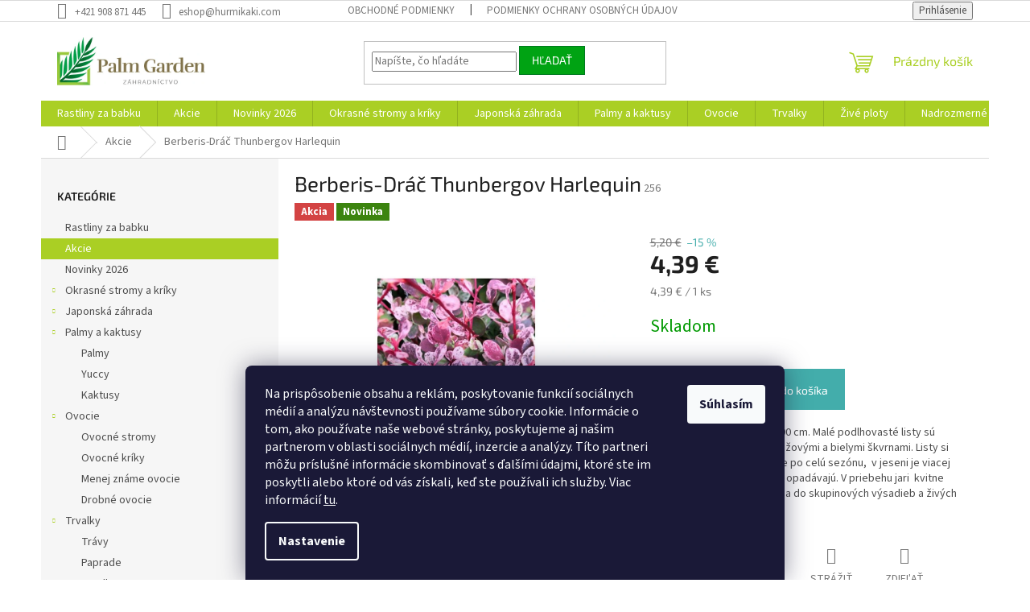

--- FILE ---
content_type: text/html; charset=utf-8
request_url: https://www.hurmikaki.com/drac-thunbergov-harlequin/
body_size: 25898
content:
<!doctype html><html lang="sk" dir="ltr" class="header-background-light external-fonts-loaded"><head><meta charset="utf-8" /><meta name="viewport" content="width=device-width,initial-scale=1" /><title>Berberis-Dráč Thunbergov Harlequin - Hurmikaki.com</title><link rel="preconnect" href="https://cdn.myshoptet.com" /><link rel="dns-prefetch" href="https://cdn.myshoptet.com" /><link rel="preload" href="https://cdn.myshoptet.com/prj/dist/master/cms/libs/jquery/jquery-1.11.3.min.js" as="script" /><link href="https://cdn.myshoptet.com/prj/dist/master/cms/templates/frontend_templates/shared/css/font-face/source-sans-3.css" rel="stylesheet"><link href="https://cdn.myshoptet.com/prj/dist/master/cms/templates/frontend_templates/shared/css/font-face/exo-2.css" rel="stylesheet"><link href="https://cdn.myshoptet.com/prj/dist/master/shop/dist/font-shoptet-11.css.62c94c7785ff2cea73b2.css" rel="stylesheet"><script>
dataLayer = [];
dataLayer.push({'shoptet' : {
    "pageId": 818,
    "pageType": "productDetail",
    "currency": "EUR",
    "currencyInfo": {
        "decimalSeparator": ",",
        "exchangeRate": 1,
        "priceDecimalPlaces": 2,
        "symbol": "\u20ac",
        "symbolLeft": 0,
        "thousandSeparator": " "
    },
    "language": "sk",
    "projectId": 394734,
    "product": {
        "id": 671,
        "guid": "480df6ae-479e-11eb-8b22-0cc47a6c9370",
        "hasVariants": false,
        "codes": [
            {
                "code": 256
            }
        ],
        "code": "256",
        "name": "Berberis-Dr\u00e1\u010d Thunbergov Harlequin",
        "appendix": "",
        "weight": 0,
        "currentCategory": "Akcie",
        "currentCategoryGuid": "24f4dfce-43db-11ec-ac23-ac1f6b0076ec",
        "defaultCategory": "Akcie",
        "defaultCategoryGuid": "24f4dfce-43db-11ec-ac23-ac1f6b0076ec",
        "currency": "EUR",
        "priceWithVat": 4.3899999999999997
    },
    "stocks": [
        {
            "id": 1,
            "title": "PalmGarden",
            "isDeliveryPoint": 1,
            "visibleOnEshop": 1
        },
        {
            "id": "ext",
            "title": "Sklad",
            "isDeliveryPoint": 0,
            "visibleOnEshop": 1
        }
    ],
    "cartInfo": {
        "id": null,
        "freeShipping": false,
        "freeShippingFrom": null,
        "leftToFreeGift": {
            "formattedPrice": "0 \u20ac",
            "priceLeft": 0
        },
        "freeGift": false,
        "leftToFreeShipping": {
            "priceLeft": null,
            "dependOnRegion": null,
            "formattedPrice": null
        },
        "discountCoupon": [],
        "getNoBillingShippingPrice": {
            "withoutVat": 0,
            "vat": 0,
            "withVat": 0
        },
        "cartItems": [],
        "taxMode": "ORDINARY"
    },
    "cart": [],
    "customer": {
        "priceRatio": 1,
        "priceListId": 1,
        "groupId": null,
        "registered": false,
        "mainAccount": false
    }
}});
dataLayer.push({'cookie_consent' : {
    "marketing": "denied",
    "analytics": "denied"
}});
document.addEventListener('DOMContentLoaded', function() {
    shoptet.consent.onAccept(function(agreements) {
        if (agreements.length == 0) {
            return;
        }
        dataLayer.push({
            'cookie_consent' : {
                'marketing' : (agreements.includes(shoptet.config.cookiesConsentOptPersonalisation)
                    ? 'granted' : 'denied'),
                'analytics': (agreements.includes(shoptet.config.cookiesConsentOptAnalytics)
                    ? 'granted' : 'denied')
            },
            'event': 'cookie_consent'
        });
    });
});
</script>

<!-- Google Tag Manager -->
<script>(function(w,d,s,l,i){w[l]=w[l]||[];w[l].push({'gtm.start':
new Date().getTime(),event:'gtm.js'});var f=d.getElementsByTagName(s)[0],
j=d.createElement(s),dl=l!='dataLayer'?'&l='+l:'';j.async=true;j.src=
'https://www.googletagmanager.com/gtm.js?id='+i+dl;f.parentNode.insertBefore(j,f);
})(window,document,'script','dataLayer','GTM-MMJQGH8H');</script>
<!-- End Google Tag Manager -->

<meta property="og:type" content="website"><meta property="og:site_name" content="hurmikaki.com"><meta property="og:url" content="https://www.hurmikaki.com/drac-thunbergov-harlequin/"><meta property="og:title" content="Berberis-Dráč Thunbergov Harlequin - Hurmikaki.com"><meta name="author" content="Hurmikaki.com"><meta name="web_author" content="Shoptet.sk"><meta name="dcterms.rightsHolder" content="www.hurmikaki.com"><meta name="robots" content="index,follow"><meta property="og:image" content="https://cdn.myshoptet.com/usr/www.hurmikaki.com/user/shop/big/671_barberry-harlequin-uk-500-0023160.jpg?67dc3cbb"><meta property="og:description" content="Harlequin rastie do výšky 100 cm. Malé podlhovasté listy sú sfarbené do purpurovej s ružovými a bielymi škvrnami. Listy si zachovávajú svoje sfarbenie po celú sezónu,  v jeseni je viacej výrazná ružová, potom listy opadávajú. V priebehu jari  kvitne malými žltými kvetmi. Hodí sa do skupinových výsadieb a živých plotov."><meta name="description" content="Harlequin rastie do výšky 100 cm. Malé podlhovasté listy sú sfarbené do purpurovej s ružovými a bielymi škvrnami. Listy si zachovávajú svoje sfarbenie po celú sezónu,  v jeseni je viacej výrazná ružová, potom listy opadávajú. V priebehu jari  kvitne malými žltými kvetmi. Hodí sa do skupinových výsadieb a živých plotov."><meta name="google-site-verification" content="oExwaMuxH8m2lGx5jHA1dkscvs4xeVQTYaEh27Ewyh0"><meta property="product:price:amount" content="4.39"><meta property="product:price:currency" content="EUR"><style>:root {--color-primary: #aacf24;--color-primary-h: 73;--color-primary-s: 70%;--color-primary-l: 48%;--color-primary-hover: #9bc20e;--color-primary-hover-h: 73;--color-primary-hover-s: 87%;--color-primary-hover-l: 41%;--color-secondary: #43adab;--color-secondary-h: 179;--color-secondary-s: 44%;--color-secondary-l: 47%;--color-secondary-hover: #2fa29a;--color-secondary-hover-h: 176;--color-secondary-hover-s: 55%;--color-secondary-hover-l: 41%;--color-tertiary: #00a313;--color-tertiary-h: 127;--color-tertiary-s: 100%;--color-tertiary-l: 32%;--color-tertiary-hover: #007a1f;--color-tertiary-hover-h: 135;--color-tertiary-hover-s: 100%;--color-tertiary-hover-l: 24%;--color-header-background: #ffffff;--template-font: "Source Sans 3";--template-headings-font: "Exo 2";--header-background-url: url("[data-uri]");--cookies-notice-background: #1A1937;--cookies-notice-color: #F8FAFB;--cookies-notice-button-hover: #f5f5f5;--cookies-notice-link-hover: #27263f;--templates-update-management-preview-mode-content: "Náhľad aktualizácií šablóny je aktívny pre váš prehliadač."}</style>
    
    <link href="https://cdn.myshoptet.com/prj/dist/master/shop/dist/main-11.less.5a24dcbbdabfd189c152.css" rel="stylesheet" />
                <link href="https://cdn.myshoptet.com/prj/dist/master/shop/dist/mobile-header-v1-11.less.1ee105d41b5f713c21aa.css" rel="stylesheet" />
    
    <script>var shoptet = shoptet || {};</script>
    <script src="https://cdn.myshoptet.com/prj/dist/master/shop/dist/main-3g-header.js.05f199e7fd2450312de2.js"></script>
<!-- User include --><!-- service 565(213) html code header -->
<!--
<link rel="stylesheet" type="text/css" href="https://app.visual.ws/gpwebpay_shoptet/shoptet.css">
<script async defer type="text/javascript" src="https://app.visual.ws/gpwebpay_shoptet/shoptet.js"></script>
-->
<!-- project html code header -->
<meta name="facebook-domain-verification" content="nib7i9r3xcp3oveiayiuheahok13d4" />
<!-- /User include --><link rel="shortcut icon" href="/favicon.ico" type="image/x-icon" /><link rel="canonical" href="https://www.hurmikaki.com/drac-thunbergov-harlequin/" />    <!-- Global site tag (gtag.js) - Google Analytics -->
    <script async src="https://www.googletagmanager.com/gtag/js?id=G-PX7K199V1N"></script>
    <script>
        
        window.dataLayer = window.dataLayer || [];
        function gtag(){dataLayer.push(arguments);}
        

                    console.debug('default consent data');

            gtag('consent', 'default', {"ad_storage":"denied","analytics_storage":"denied","ad_user_data":"denied","ad_personalization":"denied","wait_for_update":500});
            dataLayer.push({
                'event': 'default_consent'
            });
        
        gtag('js', new Date());

                gtag('config', 'UA-187301996-1', { 'groups': "UA" });
        
                gtag('config', 'G-PX7K199V1N', {"groups":"GA4","send_page_view":false,"content_group":"productDetail","currency":"EUR","page_language":"sk"});
        
                gtag('config', 'AW-479788364', {"allow_enhanced_conversions":true});
        
        
        
        
        
                    gtag('event', 'page_view', {"send_to":"GA4","page_language":"sk","content_group":"productDetail","currency":"EUR"});
        
                gtag('set', 'currency', 'EUR');

        gtag('event', 'view_item', {
            "send_to": "UA",
            "items": [
                {
                    "id": "256",
                    "name": "Berberis-Dr\u00e1\u010d Thunbergov Harlequin",
                    "category": "Akcie",
                                                            "price": 3.57
                }
            ]
        });
        
        
        
        
        
                    gtag('event', 'view_item', {"send_to":"GA4","page_language":"sk","content_group":"productDetail","value":3.5699999999999998,"currency":"EUR","items":[{"item_id":"256","item_name":"Berberis-Dr\u00e1\u010d Thunbergov Harlequin","item_category":"Akcie","price":3.5699999999999998,"quantity":1,"index":0}]});
        
        
        
        
        
        
        
        document.addEventListener('DOMContentLoaded', function() {
            if (typeof shoptet.tracking !== 'undefined') {
                for (var id in shoptet.tracking.bannersList) {
                    gtag('event', 'view_promotion', {
                        "send_to": "UA",
                        "promotions": [
                            {
                                "id": shoptet.tracking.bannersList[id].id,
                                "name": shoptet.tracking.bannersList[id].name,
                                "position": shoptet.tracking.bannersList[id].position
                            }
                        ]
                    });
                }
            }

            shoptet.consent.onAccept(function(agreements) {
                if (agreements.length !== 0) {
                    console.debug('gtag consent accept');
                    var gtagConsentPayload =  {
                        'ad_storage': agreements.includes(shoptet.config.cookiesConsentOptPersonalisation)
                            ? 'granted' : 'denied',
                        'analytics_storage': agreements.includes(shoptet.config.cookiesConsentOptAnalytics)
                            ? 'granted' : 'denied',
                                                                                                'ad_user_data': agreements.includes(shoptet.config.cookiesConsentOptPersonalisation)
                            ? 'granted' : 'denied',
                        'ad_personalization': agreements.includes(shoptet.config.cookiesConsentOptPersonalisation)
                            ? 'granted' : 'denied',
                        };
                    console.debug('update consent data', gtagConsentPayload);
                    gtag('consent', 'update', gtagConsentPayload);
                    dataLayer.push(
                        { 'event': 'update_consent' }
                    );
                }
            });
        });
    </script>
</head><body class="desktop id-818 in-akcie template-11 type-product type-detail multiple-columns-body columns-mobile-2 columns-3 ums_forms_redesign--off ums_a11y_category_page--on ums_discussion_rating_forms--off ums_flags_display_unification--on ums_a11y_login--on mobile-header-version-1"><noscript>
    <style>
        #header {
            padding-top: 0;
            position: relative !important;
            top: 0;
        }
        .header-navigation {
            position: relative !important;
        }
        .overall-wrapper {
            margin: 0 !important;
        }
        body:not(.ready) {
            visibility: visible !important;
        }
    </style>
    <div class="no-javascript">
        <div class="no-javascript__title">Musíte zmeniť nastavenie vášho prehliadača</div>
        <div class="no-javascript__text">Pozrite sa na: <a href="https://www.google.com/support/bin/answer.py?answer=23852">Ako povoliť JavaScript vo vašom prehliadači</a>.</div>
        <div class="no-javascript__text">Ak používate software na blokovanie reklám, možno bude potrebné, aby ste povolili JavaScript z tejto stránky.</div>
        <div class="no-javascript__text">Ďakujeme.</div>
    </div>
</noscript>

        <div id="fb-root"></div>
        <script>
            window.fbAsyncInit = function() {
                FB.init({
                    autoLogAppEvents : true,
                    xfbml            : true,
                    version          : 'v24.0'
                });
            };
        </script>
        <script async defer crossorigin="anonymous" src="https://connect.facebook.net/sk_SK/sdk.js#xfbml=1&version=v24.0"></script><script>
<!-- Google Tag Manager -->
<script>(function(w,d,s,l,i){w[l]=w[l]||[];w[l].push({'gtm.start':
new Date().getTime(),event:'gtm.js'});var f=d.getElementsByTagName(s)[0],
j=d.createElement(s),dl=l!='dataLayer'?'&l='+l:'';j.async=true;j.src=
'https://www.googletagmanager.com/gtm.js?id='+i+dl;f.parentNode.insertBefore(j,f);
})(window,document,'script','dataLayer','GTM-MMJQGH8H');</script>
<!-- End Google Tag Manager -->
</script>

<!-- Google Tag Manager (noscript) -->
<noscript><iframe src="https://www.googletagmanager.com/ns.html?id=GTM-MMJQGH8H"
height="0" width="0" style="display:none;visibility:hidden"></iframe></noscript>
<!-- End Google Tag Manager (noscript) -->

    <div class="siteCookies siteCookies--bottom siteCookies--dark js-siteCookies" role="dialog" data-testid="cookiesPopup" data-nosnippet>
        <div class="siteCookies__form">
            <div class="siteCookies__content">
                <div class="siteCookies__text">
                    <span>Na prispôsobenie obsahu a reklám, poskytovanie funkcií sociálnych médií a analýzu návštevnosti používame súbory cookie. Informácie o tom, ako používate naše webové stránky, poskytujeme aj našim partnerom v oblasti sociálnych médií, inzercie a analýzy. Títo partneri môžu príslušné informácie skombinovať s ďalšími údajmi, ktoré ste im poskytli alebo ktoré od vás získali, keď ste používali ich služby.</span> Viac informácií <a href="https://394734.myshoptet.com/podmienky-ochrany-osobnych-udajov/" target="\">tu</a>.
                </div>
                <p class="siteCookies__links">
                    <button class="siteCookies__link js-cookies-settings" aria-label="Nastavenia cookies" data-testid="cookiesSettings">Nastavenie</button>
                </p>
            </div>
            <div class="siteCookies__buttonWrap">
                                <button class="siteCookies__button js-cookiesConsentSubmit" value="all" aria-label="Prijať cookies" data-testid="buttonCookiesAccept">Súhlasím</button>
            </div>
        </div>
        <script>
            document.addEventListener("DOMContentLoaded", () => {
                const siteCookies = document.querySelector('.js-siteCookies');
                document.addEventListener("scroll", shoptet.common.throttle(() => {
                    const st = document.documentElement.scrollTop;
                    if (st > 1) {
                        siteCookies.classList.add('siteCookies--scrolled');
                    } else {
                        siteCookies.classList.remove('siteCookies--scrolled');
                    }
                }, 100));
            });
        </script>
    </div>
<a href="#content" class="skip-link sr-only">Prejsť na obsah</a><div class="overall-wrapper"><div class="user-action"><div class="container">
    <div class="user-action-in">
                    <div id="login" class="user-action-login popup-widget login-widget" role="dialog" aria-labelledby="loginHeading">
        <div class="popup-widget-inner">
                            <h2 id="loginHeading">Prihlásenie k vášmu účtu</h2><div id="customerLogin"><form action="/action/Customer/Login/" method="post" id="formLoginIncluded" class="csrf-enabled formLogin" data-testid="formLogin"><input type="hidden" name="referer" value="" /><div class="form-group"><div class="input-wrapper email js-validated-element-wrapper no-label"><input type="email" name="email" class="form-control" autofocus placeholder="E-mailová adresa (napr. jan@novak.sk)" data-testid="inputEmail" autocomplete="email" required /></div></div><div class="form-group"><div class="input-wrapper password js-validated-element-wrapper no-label"><input type="password" name="password" class="form-control" placeholder="Heslo" data-testid="inputPassword" autocomplete="current-password" required /><span class="no-display">Nemôžete vyplniť toto pole</span><input type="text" name="surname" value="" class="no-display" /></div></div><div class="form-group"><div class="login-wrapper"><button type="submit" class="btn btn-secondary btn-text btn-login" data-testid="buttonSubmit">Prihlásiť sa</button><div class="password-helper"><a href="/registracia/" data-testid="signup" rel="nofollow">Nová registrácia</a><a href="/klient/zabudnute-heslo/" rel="nofollow">Zabudnuté heslo</a></div></div></div></form>
</div>                    </div>
    </div>

                            <div id="cart-widget" class="user-action-cart popup-widget cart-widget loader-wrapper" data-testid="popupCartWidget" role="dialog" aria-hidden="true">
    <div class="popup-widget-inner cart-widget-inner place-cart-here">
        <div class="loader-overlay">
            <div class="loader"></div>
        </div>
    </div>

    <div class="cart-widget-button">
        <a href="/kosik/" class="btn btn-conversion" id="continue-order-button" rel="nofollow" data-testid="buttonNextStep">Pokračovať do košíka</a>
    </div>
</div>
            </div>
</div>
</div><div class="top-navigation-bar" data-testid="topNavigationBar">

    <div class="container">

        <div class="top-navigation-contacts">
            <strong>Zákaznícka podpora:</strong><a href="tel:+421908871445" class="project-phone" aria-label="Zavolať na +421908871445" data-testid="contactboxPhone"><span>+421 908 871 445</span></a><a href="mailto:eshop@hurmikaki.com" class="project-email" data-testid="contactboxEmail"><span>eshop@hurmikaki.com</span></a>        </div>

                            <div class="top-navigation-menu">
                <div class="top-navigation-menu-trigger"></div>
                <ul class="top-navigation-bar-menu">
                                            <li class="top-navigation-menu-item-39">
                            <a href="/obchodne-podmienky/">Obchodné podmienky</a>
                        </li>
                                            <li class="top-navigation-menu-item-691">
                            <a href="/podmienky-ochrany-osobnych-udajov/">Podmienky ochrany osobných údajov</a>
                        </li>
                                    </ul>
                <ul class="top-navigation-bar-menu-helper"></ul>
            </div>
        
        <div class="top-navigation-tools">
            <div class="responsive-tools">
                <a href="#" class="toggle-window" data-target="search" aria-label="Hľadať" data-testid="linkSearchIcon"></a>
                                                            <a href="#" class="toggle-window" data-target="login"></a>
                                                    <a href="#" class="toggle-window" data-target="navigation" aria-label="Menu" data-testid="hamburgerMenu"></a>
            </div>
                        <button class="top-nav-button top-nav-button-login toggle-window" type="button" data-target="login" aria-haspopup="dialog" aria-controls="login" aria-expanded="false" data-testid="signin"><span>Prihlásenie</span></button>        </div>

    </div>

</div>
<header id="header"><div class="container navigation-wrapper">
    <div class="header-top">
        <div class="site-name-wrapper">
            <div class="site-name"><a href="/" data-testid="linkWebsiteLogo"><img src="https://cdn.myshoptet.com/usr/www.hurmikaki.com/user/logos/logoweb.jpg" alt="Hurmikaki.com" fetchpriority="low" /></a></div>        </div>
        <div class="search" itemscope itemtype="https://schema.org/WebSite">
            <meta itemprop="headline" content="Akcie"/><meta itemprop="url" content="https://www.hurmikaki.com"/><meta itemprop="text" content="Harlequin rastie do výšky 100 cm. Malé podlhovasté listy sú sfarbené do purpurovej s ružovými a bielymi škvrnami. Listy si zachovávajú svoje sfarbenie po celú sezónu, v jeseni je viacej výrazná ružová, potom listy opadávajú. V priebehu jari kvitne malými žltými kvetmi. Hodí sa do skupinových výsadieb a živých plotov."/>            <form action="/action/ProductSearch/prepareString/" method="post"
    id="formSearchForm" class="search-form compact-form js-search-main"
    itemprop="potentialAction" itemscope itemtype="https://schema.org/SearchAction" data-testid="searchForm">
    <fieldset>
        <meta itemprop="target"
            content="https://www.hurmikaki.com/vyhladavanie/?string={string}"/>
        <input type="hidden" name="language" value="sk"/>
        
            
<input
    type="search"
    name="string"
        class="query-input form-control search-input js-search-input"
    placeholder="Napíšte, čo hľadáte"
    autocomplete="off"
    required
    itemprop="query-input"
    aria-label="Vyhľadávanie"
    data-testid="searchInput"
>
            <button type="submit" class="btn btn-default" data-testid="searchBtn">Hľadať</button>
        
    </fieldset>
</form>
        </div>
        <div class="navigation-buttons">
                
    <a href="/kosik/" class="btn btn-icon toggle-window cart-count" data-target="cart" data-hover="true" data-redirect="true" data-testid="headerCart" rel="nofollow" aria-haspopup="dialog" aria-expanded="false" aria-controls="cart-widget">
        
                <span class="sr-only">Nákupný košík</span>
        
            <span class="cart-price visible-lg-inline-block" data-testid="headerCartPrice">
                                    Prázdny košík                            </span>
        
    
            </a>
        </div>
    </div>
    <nav id="navigation" aria-label="Hlavné menu" data-collapsible="true"><div class="navigation-in menu"><ul class="menu-level-1" role="menubar" data-testid="headerMenuItems"><li class="menu-item-820" role="none"><a href="/rastliny-za-babku/" data-testid="headerMenuItem" role="menuitem" aria-expanded="false"><b>Rastliny za babku</b></a></li>
<li class="menu-item-818" role="none"><a href="/akcie/" class="active" data-testid="headerMenuItem" role="menuitem" aria-expanded="false"><b>Akcie</b></a></li>
<li class="menu-item-803" role="none"><a href="/novinky-2026/" data-testid="headerMenuItem" role="menuitem" aria-expanded="false"><b>Novinky 2026</b></a></li>
<li class="menu-item-673 ext" role="none"><a href="/okreasne-stroma-a-kriky/" data-testid="headerMenuItem" role="menuitem" aria-haspopup="true" aria-expanded="false"><b>Okrasné stromy a kríky</b><span class="submenu-arrow"></span></a><ul class="menu-level-2" aria-label="Okrasné stromy a kríky" tabindex="-1" role="menu"><li class="menu-item-677" role="none"><a href="/ihlicnany-tuje/" class="menu-image" data-testid="headerMenuItem" tabindex="-1" aria-hidden="true"><img src="data:image/svg+xml,%3Csvg%20width%3D%22140%22%20height%3D%22100%22%20xmlns%3D%22http%3A%2F%2Fwww.w3.org%2F2000%2Fsvg%22%3E%3C%2Fsvg%3E" alt="" aria-hidden="true" width="140" height="100"  data-src="https://cdn.myshoptet.com/usr/www.hurmikaki.com/user/categories/thumb/ihlicnany.jpg" fetchpriority="low" /></a><div><a href="/ihlicnany-tuje/" data-testid="headerMenuItem" role="menuitem"><span>Ihličnany, tuje</span></a>
                        </div></li><li class="menu-item-708" role="none"><a href="/listnate-stromy-a-kriky/" class="menu-image" data-testid="headerMenuItem" tabindex="-1" aria-hidden="true"><img src="data:image/svg+xml,%3Csvg%20width%3D%22140%22%20height%3D%22100%22%20xmlns%3D%22http%3A%2F%2Fwww.w3.org%2F2000%2Fsvg%22%3E%3C%2Fsvg%3E" alt="" aria-hidden="true" width="140" height="100"  data-src="https://cdn.myshoptet.com/usr/www.hurmikaki.com/user/categories/thumb/krikz.jpg" fetchpriority="low" /></a><div><a href="/listnate-stromy-a-kriky/" data-testid="headerMenuItem" role="menuitem"><span>Listnaté stromy a kríky</span></a>
                        </div></li><li class="menu-item-711" role="none"><a href="/podopokryvne-rastliny/" class="menu-image" data-testid="headerMenuItem" tabindex="-1" aria-hidden="true"><img src="data:image/svg+xml,%3Csvg%20width%3D%22140%22%20height%3D%22100%22%20xmlns%3D%22http%3A%2F%2Fwww.w3.org%2F2000%2Fsvg%22%3E%3C%2Fsvg%3E" alt="" aria-hidden="true" width="140" height="100"  data-src="https://cdn.myshoptet.com/usr/www.hurmikaki.com/user/categories/thumb/podo1.jpg" fetchpriority="low" /></a><div><a href="/podopokryvne-rastliny/" data-testid="headerMenuItem" role="menuitem"><span>Pôdopokryvné rastliny</span></a>
                        </div></li><li class="menu-item-714" role="none"><a href="/bylinky/" class="menu-image" data-testid="headerMenuItem" tabindex="-1" aria-hidden="true"><img src="data:image/svg+xml,%3Csvg%20width%3D%22140%22%20height%3D%22100%22%20xmlns%3D%22http%3A%2F%2Fwww.w3.org%2F2000%2Fsvg%22%3E%3C%2Fsvg%3E" alt="" aria-hidden="true" width="140" height="100"  data-src="https://cdn.myshoptet.com/usr/www.hurmikaki.com/user/categories/thumb/bylinky.jpg" fetchpriority="low" /></a><div><a href="/bylinky/" data-testid="headerMenuItem" role="menuitem"><span>Bylinky</span></a>
                        </div></li></ul></li>
<li class="menu-item-674 ext" role="none"><a href="/japonska-zahrada/" data-testid="headerMenuItem" role="menuitem" aria-haspopup="true" aria-expanded="false"><b>Japonská záhrada</b><span class="submenu-arrow"></span></a><ul class="menu-level-2" aria-label="Japonská záhrada" tabindex="-1" role="menu"><li class="menu-item-679" role="none"><a href="/bonsaje/" class="menu-image" data-testid="headerMenuItem" tabindex="-1" aria-hidden="true"><img src="data:image/svg+xml,%3Csvg%20width%3D%22140%22%20height%3D%22100%22%20xmlns%3D%22http%3A%2F%2Fwww.w3.org%2F2000%2Fsvg%22%3E%3C%2Fsvg%3E" alt="" aria-hidden="true" width="140" height="100"  data-src="https://cdn.myshoptet.com/usr/www.hurmikaki.com/user/categories/thumb/bonsai.jpg" fetchpriority="low" /></a><div><a href="/bonsaje/" data-testid="headerMenuItem" role="menuitem"><span>Bonsaje</span></a>
                        </div></li><li class="menu-item-680" role="none"><a href="/bambusy/" class="menu-image" data-testid="headerMenuItem" tabindex="-1" aria-hidden="true"><img src="data:image/svg+xml,%3Csvg%20width%3D%22140%22%20height%3D%22100%22%20xmlns%3D%22http%3A%2F%2Fwww.w3.org%2F2000%2Fsvg%22%3E%3C%2Fsvg%3E" alt="" aria-hidden="true" width="140" height="100"  data-src="https://cdn.myshoptet.com/usr/www.hurmikaki.com/user/categories/thumb/bambus.jpg" fetchpriority="low" /></a><div><a href="/bambusy/" data-testid="headerMenuItem" role="menuitem"><span>Bambusy</span></a>
                        </div></li><li class="menu-item-681" role="none"><a href="/horenzie-rododendrony-azalky/" class="menu-image" data-testid="headerMenuItem" tabindex="-1" aria-hidden="true"><img src="data:image/svg+xml,%3Csvg%20width%3D%22140%22%20height%3D%22100%22%20xmlns%3D%22http%3A%2F%2Fwww.w3.org%2F2000%2Fsvg%22%3E%3C%2Fsvg%3E" alt="" aria-hidden="true" width="140" height="100"  data-src="https://cdn.myshoptet.com/usr/www.hurmikaki.com/user/categories/thumb/hortenzia.jpg" fetchpriority="low" /></a><div><a href="/horenzie-rododendrony-azalky/" data-testid="headerMenuItem" role="menuitem"><span>Hortenzie, rododendrony, azalky</span></a>
                        </div></li><li class="menu-item-717" role="none"><a href="/rastliny-na-kmienku/" class="menu-image" data-testid="headerMenuItem" tabindex="-1" aria-hidden="true"><img src="data:image/svg+xml,%3Csvg%20width%3D%22140%22%20height%3D%22100%22%20xmlns%3D%22http%3A%2F%2Fwww.w3.org%2F2000%2Fsvg%22%3E%3C%2Fsvg%3E" alt="" aria-hidden="true" width="140" height="100"  data-src="https://cdn.myshoptet.com/usr/www.hurmikaki.com/user/categories/thumb/nakmienku.jpg" fetchpriority="low" /></a><div><a href="/rastliny-na-kmienku/" data-testid="headerMenuItem" role="menuitem"><span>Rastliny na kmienku</span></a>
                        </div></li><li class="menu-item-774" role="none"><a href="/javory/" class="menu-image" data-testid="headerMenuItem" tabindex="-1" aria-hidden="true"><img src="data:image/svg+xml,%3Csvg%20width%3D%22140%22%20height%3D%22100%22%20xmlns%3D%22http%3A%2F%2Fwww.w3.org%2F2000%2Fsvg%22%3E%3C%2Fsvg%3E" alt="" aria-hidden="true" width="140" height="100"  data-src="https://cdn.myshoptet.com/usr/www.hurmikaki.com/user/categories/thumb/javor.jpg" fetchpriority="low" /></a><div><a href="/javory/" data-testid="headerMenuItem" role="menuitem"><span>Javory</span></a>
                        </div></li></ul></li>
<li class="menu-item-693 ext" role="none"><a href="/palmy-a-kaktusy/" data-testid="headerMenuItem" role="menuitem" aria-haspopup="true" aria-expanded="false"><b>Palmy a kaktusy</b><span class="submenu-arrow"></span></a><ul class="menu-level-2" aria-label="Palmy a kaktusy" tabindex="-1" role="menu"><li class="menu-item-720" role="none"><a href="/palmy-2/" class="menu-image" data-testid="headerMenuItem" tabindex="-1" aria-hidden="true"><img src="data:image/svg+xml,%3Csvg%20width%3D%22140%22%20height%3D%22100%22%20xmlns%3D%22http%3A%2F%2Fwww.w3.org%2F2000%2Fsvg%22%3E%3C%2Fsvg%3E" alt="" aria-hidden="true" width="140" height="100"  data-src="https://cdn.myshoptet.com/usr/www.hurmikaki.com/user/categories/thumb/palmy.jpg" fetchpriority="low" /></a><div><a href="/palmy-2/" data-testid="headerMenuItem" role="menuitem"><span>Palmy</span></a>
                        </div></li><li class="menu-item-726" role="none"><a href="/yuccy/" class="menu-image" data-testid="headerMenuItem" tabindex="-1" aria-hidden="true"><img src="data:image/svg+xml,%3Csvg%20width%3D%22140%22%20height%3D%22100%22%20xmlns%3D%22http%3A%2F%2Fwww.w3.org%2F2000%2Fsvg%22%3E%3C%2Fsvg%3E" alt="" aria-hidden="true" width="140" height="100"  data-src="https://cdn.myshoptet.com/usr/www.hurmikaki.com/user/categories/thumb/yucca.jpg" fetchpriority="low" /></a><div><a href="/yuccy/" data-testid="headerMenuItem" role="menuitem"><span>Yuccy</span></a>
                        </div></li><li class="menu-item-729" role="none"><a href="/kaktusy/" class="menu-image" data-testid="headerMenuItem" tabindex="-1" aria-hidden="true"><img src="data:image/svg+xml,%3Csvg%20width%3D%22140%22%20height%3D%22100%22%20xmlns%3D%22http%3A%2F%2Fwww.w3.org%2F2000%2Fsvg%22%3E%3C%2Fsvg%3E" alt="" aria-hidden="true" width="140" height="100"  data-src="https://cdn.myshoptet.com/usr/www.hurmikaki.com/user/categories/thumb/kaktus2.jpg" fetchpriority="low" /></a><div><a href="/kaktusy/" data-testid="headerMenuItem" role="menuitem"><span>Kaktusy</span></a>
                        </div></li></ul></li>
<li class="menu-item-696 ext" role="none"><a href="/ovocie/" data-testid="headerMenuItem" role="menuitem" aria-haspopup="true" aria-expanded="false"><b>Ovocie</b><span class="submenu-arrow"></span></a><ul class="menu-level-2" aria-label="Ovocie" tabindex="-1" role="menu"><li class="menu-item-732" role="none"><a href="/ovocne-stromy/" class="menu-image" data-testid="headerMenuItem" tabindex="-1" aria-hidden="true"><img src="data:image/svg+xml,%3Csvg%20width%3D%22140%22%20height%3D%22100%22%20xmlns%3D%22http%3A%2F%2Fwww.w3.org%2F2000%2Fsvg%22%3E%3C%2Fsvg%3E" alt="" aria-hidden="true" width="140" height="100"  data-src="https://cdn.myshoptet.com/usr/www.hurmikaki.com/user/categories/thumb/broskyne.jpg" fetchpriority="low" /></a><div><a href="/ovocne-stromy/" data-testid="headerMenuItem" role="menuitem"><span>Ovocné stromy</span></a>
                        </div></li><li class="menu-item-735" role="none"><a href="/ovocne-kriky/" class="menu-image" data-testid="headerMenuItem" tabindex="-1" aria-hidden="true"><img src="data:image/svg+xml,%3Csvg%20width%3D%22140%22%20height%3D%22100%22%20xmlns%3D%22http%3A%2F%2Fwww.w3.org%2F2000%2Fsvg%22%3E%3C%2Fsvg%3E" alt="" aria-hidden="true" width="140" height="100"  data-src="https://cdn.myshoptet.com/usr/www.hurmikaki.com/user/categories/thumb/hrozno.jpg" fetchpriority="low" /></a><div><a href="/ovocne-kriky/" data-testid="headerMenuItem" role="menuitem"><span>Ovocné kríky</span></a>
                        </div></li><li class="menu-item-738" role="none"><a href="/menej-zname-ovocie/" class="menu-image" data-testid="headerMenuItem" tabindex="-1" aria-hidden="true"><img src="data:image/svg+xml,%3Csvg%20width%3D%22140%22%20height%3D%22100%22%20xmlns%3D%22http%3A%2F%2Fwww.w3.org%2F2000%2Fsvg%22%3E%3C%2Fsvg%3E" alt="" aria-hidden="true" width="140" height="100"  data-src="https://cdn.myshoptet.com/usr/www.hurmikaki.com/user/categories/thumb/ovocie.jpg" fetchpriority="low" /></a><div><a href="/menej-zname-ovocie/" data-testid="headerMenuItem" role="menuitem"><span>Menej známe ovocie</span></a>
                        </div></li><li class="menu-item-741" role="none"><a href="/drobne-ovocie/" class="menu-image" data-testid="headerMenuItem" tabindex="-1" aria-hidden="true"><img src="data:image/svg+xml,%3Csvg%20width%3D%22140%22%20height%3D%22100%22%20xmlns%3D%22http%3A%2F%2Fwww.w3.org%2F2000%2Fsvg%22%3E%3C%2Fsvg%3E" alt="" aria-hidden="true" width="140" height="100"  data-src="https://cdn.myshoptet.com/usr/www.hurmikaki.com/user/categories/thumb/drobne-ovocie.jpg" fetchpriority="low" /></a><div><a href="/drobne-ovocie/" data-testid="headerMenuItem" role="menuitem"><span>Drobné ovocie</span></a>
                        </div></li></ul></li>
<li class="menu-item-702 ext" role="none"><a href="/trvalky/" data-testid="headerMenuItem" role="menuitem" aria-haspopup="true" aria-expanded="false"><b>Trvalky</b><span class="submenu-arrow"></span></a><ul class="menu-level-2" aria-label="Trvalky" tabindex="-1" role="menu"><li class="menu-item-759" role="none"><a href="/travy/" class="menu-image" data-testid="headerMenuItem" tabindex="-1" aria-hidden="true"><img src="data:image/svg+xml,%3Csvg%20width%3D%22140%22%20height%3D%22100%22%20xmlns%3D%22http%3A%2F%2Fwww.w3.org%2F2000%2Fsvg%22%3E%3C%2Fsvg%3E" alt="" aria-hidden="true" width="140" height="100"  data-src="https://cdn.myshoptet.com/usr/www.hurmikaki.com/user/categories/thumb/travy.jpg" fetchpriority="low" /></a><div><a href="/travy/" data-testid="headerMenuItem" role="menuitem"><span>Trávy</span></a>
                        </div></li><li class="menu-item-762" role="none"><a href="/paprade/" class="menu-image" data-testid="headerMenuItem" tabindex="-1" aria-hidden="true"><img src="data:image/svg+xml,%3Csvg%20width%3D%22140%22%20height%3D%22100%22%20xmlns%3D%22http%3A%2F%2Fwww.w3.org%2F2000%2Fsvg%22%3E%3C%2Fsvg%3E" alt="" aria-hidden="true" width="140" height="100"  data-src="https://cdn.myshoptet.com/usr/www.hurmikaki.com/user/categories/thumb/paprad.jpg" fetchpriority="low" /></a><div><a href="/paprade/" data-testid="headerMenuItem" role="menuitem"><span>Paprade</span></a>
                        </div></li><li class="menu-item-765" role="none"><a href="/trvalky-2/" class="menu-image" data-testid="headerMenuItem" tabindex="-1" aria-hidden="true"><img src="data:image/svg+xml,%3Csvg%20width%3D%22140%22%20height%3D%22100%22%20xmlns%3D%22http%3A%2F%2Fwww.w3.org%2F2000%2Fsvg%22%3E%3C%2Fsvg%3E" alt="" aria-hidden="true" width="140" height="100"  data-src="https://cdn.myshoptet.com/usr/www.hurmikaki.com/user/categories/thumb/trvalka.jpg" fetchpriority="low" /></a><div><a href="/trvalky-2/" data-testid="headerMenuItem" role="menuitem"><span>Trvalky</span></a>
                        </div></li></ul></li>
<li class="menu-item-699" role="none"><a href="/zive-ploty/" data-testid="headerMenuItem" role="menuitem" aria-expanded="false"><b>Živé ploty</b></a></li>
<li class="menu-item-756" role="none"><a href="/nadrozmerne-rastliny/" data-testid="headerMenuItem" role="menuitem" aria-expanded="false"><b>Nadrozmerné rastliny</b></a></li>
<li class="menu-item-797" role="none"><a href="/prirodne-bakterie/" data-testid="headerMenuItem" role="menuitem" aria-expanded="false"><b>100% prírodné baktérie</b></a></li>
<li class="menu-item-809" role="none"><a href="/darcekove-poukazy/" data-testid="headerMenuItem" role="menuitem" aria-expanded="false"><b>Darčekové poukazy</b></a></li>
<li class="menu-item-815" role="none"><a href="/onedlho-v-ponuke/" data-testid="headerMenuItem" role="menuitem" aria-expanded="false"><b>Onedlho v ponuke</b></a></li>
<li class="menu-item-39" role="none"><a href="/obchodne-podmienky/" data-testid="headerMenuItem" role="menuitem" aria-expanded="false"><b>Obchodné podmienky</b></a></li>
<li class="menu-item-779" role="none"><a href="/dodacie-podmienky/" data-testid="headerMenuItem" role="menuitem" aria-expanded="false"><b>Dodacie podmienky</b></a></li>
<li class="menu-item-691" role="none"><a href="/podmienky-ochrany-osobnych-udajov/" data-testid="headerMenuItem" role="menuitem" aria-expanded="false"><b>Podmienky ochrany osobných údajov</b></a></li>
<li class="menu-item-29" role="none"><a href="/kontakty/" data-testid="headerMenuItem" role="menuitem" aria-expanded="false"><b>Kontakty</b></a></li>
<li class="menu-item-819" role="none"><a href="/cookies/" data-testid="headerMenuItem" role="menuitem" aria-expanded="false"><b>Zásady používania súborov cookies</b></a></li>
</ul>
    <ul class="navigationActions" role="menu">
                            <li role="none">
                                    <a href="/login/?backTo=%2Fdrac-thunbergov-harlequin%2F" rel="nofollow" data-testid="signin" role="menuitem"><span>Prihlásenie</span></a>
                            </li>
                        </ul>
</div><span class="navigation-close"></span></nav><div class="menu-helper" data-testid="hamburgerMenu"><span>Viac</span></div>
</div></header><!-- / header -->


                    <div class="container breadcrumbs-wrapper">
            <div class="breadcrumbs navigation-home-icon-wrapper" itemscope itemtype="https://schema.org/BreadcrumbList">
                                                                            <span id="navigation-first" data-basetitle="Hurmikaki.com" itemprop="itemListElement" itemscope itemtype="https://schema.org/ListItem">
                <a href="/" itemprop="item" class="navigation-home-icon"><span class="sr-only" itemprop="name">Domov</span></a>
                <span class="navigation-bullet">/</span>
                <meta itemprop="position" content="1" />
            </span>
                                <span id="navigation-1" itemprop="itemListElement" itemscope itemtype="https://schema.org/ListItem">
                <a href="/akcie/" itemprop="item" data-testid="breadcrumbsSecondLevel"><span itemprop="name">Akcie</span></a>
                <span class="navigation-bullet">/</span>
                <meta itemprop="position" content="2" />
            </span>
                                            <span id="navigation-2" itemprop="itemListElement" itemscope itemtype="https://schema.org/ListItem" data-testid="breadcrumbsLastLevel">
                <meta itemprop="item" content="https://www.hurmikaki.com/drac-thunbergov-harlequin/" />
                <meta itemprop="position" content="3" />
                <span itemprop="name" data-title="Berberis-Dráč Thunbergov Harlequin">Berberis-Dráč Thunbergov Harlequin <span class="appendix"></span></span>
            </span>
            </div>
        </div>
    
<div id="content-wrapper" class="container content-wrapper">
    
    <div class="content-wrapper-in">
                                                <aside class="sidebar sidebar-left"  data-testid="sidebarMenu">
                                                                                                <div class="sidebar-inner">
                                                                                                        <div class="box box-bg-variant box-categories">    <div class="skip-link__wrapper">
        <span id="categories-start" class="skip-link__target js-skip-link__target sr-only" tabindex="-1">&nbsp;</span>
        <a href="#categories-end" class="skip-link skip-link--start sr-only js-skip-link--start">Preskočiť kategórie</a>
    </div>

<h4>Kategórie</h4>


<div id="categories"><div class="categories cat-01 expanded" id="cat-820"><div class="topic"><a href="/rastliny-za-babku/">Rastliny za babku<span class="cat-trigger">&nbsp;</span></a></div></div><div class="categories cat-02 active expanded" id="cat-818"><div class="topic active"><a href="/akcie/">Akcie<span class="cat-trigger">&nbsp;</span></a></div></div><div class="categories cat-01 expanded" id="cat-803"><div class="topic"><a href="/novinky-2026/">Novinky 2026<span class="cat-trigger">&nbsp;</span></a></div></div><div class="categories cat-02 expandable external" id="cat-673"><div class="topic"><a href="/okreasne-stroma-a-kriky/">Okrasné stromy a kríky<span class="cat-trigger">&nbsp;</span></a></div>

    </div><div class="categories cat-01 expandable external" id="cat-674"><div class="topic"><a href="/japonska-zahrada/">Japonská záhrada<span class="cat-trigger">&nbsp;</span></a></div>

    </div><div class="categories cat-02 expandable expanded" id="cat-693"><div class="topic"><a href="/palmy-a-kaktusy/">Palmy a kaktusy<span class="cat-trigger">&nbsp;</span></a></div>

                    <ul class=" expanded">
                                        <li >
                <a href="/palmy-2/">
                    Palmy
                                    </a>
                                                                </li>
                                <li >
                <a href="/yuccy/">
                    Yuccy
                                    </a>
                                                                </li>
                                <li >
                <a href="/kaktusy/">
                    Kaktusy
                                    </a>
                                                                </li>
                </ul>
    </div><div class="categories cat-01 expandable expanded" id="cat-696"><div class="topic"><a href="/ovocie/">Ovocie<span class="cat-trigger">&nbsp;</span></a></div>

                    <ul class=" expanded">
                                        <li >
                <a href="/ovocne-stromy/">
                    Ovocné stromy
                                    </a>
                                                                </li>
                                <li >
                <a href="/ovocne-kriky/">
                    Ovocné kríky
                                    </a>
                                                                </li>
                                <li >
                <a href="/menej-zname-ovocie/">
                    Menej známe ovocie
                                    </a>
                                                                </li>
                                <li >
                <a href="/drobne-ovocie/">
                    Drobné ovocie
                                    </a>
                                                                </li>
                </ul>
    </div><div class="categories cat-02 expandable expanded" id="cat-702"><div class="topic"><a href="/trvalky/">Trvalky<span class="cat-trigger">&nbsp;</span></a></div>

                    <ul class=" expanded">
                                        <li >
                <a href="/travy/">
                    Trávy
                                    </a>
                                                                </li>
                                <li >
                <a href="/paprade/">
                    Paprade
                                    </a>
                                                                </li>
                                <li >
                <a href="/trvalky-2/">
                    Trvalky
                                    </a>
                                                                </li>
                </ul>
    </div><div class="categories cat-01 expanded" id="cat-699"><div class="topic"><a href="/zive-ploty/">Živé ploty<span class="cat-trigger">&nbsp;</span></a></div></div><div class="categories cat-02 expanded" id="cat-756"><div class="topic"><a href="/nadrozmerne-rastliny/">Nadrozmerné rastliny<span class="cat-trigger">&nbsp;</span></a></div></div><div class="categories cat-01 expanded" id="cat-797"><div class="topic"><a href="/prirodne-bakterie/">100% prírodné baktérie<span class="cat-trigger">&nbsp;</span></a></div></div><div class="categories cat-02 expanded" id="cat-809"><div class="topic"><a href="/darcekove-poukazy/">Darčekové poukazy<span class="cat-trigger">&nbsp;</span></a></div></div><div class="categories cat-01 external" id="cat-815"><div class="topic"><a href="/onedlho-v-ponuke/">Onedlho v ponuke<span class="cat-trigger">&nbsp;</span></a></div></div>        </div>

    <div class="skip-link__wrapper">
        <a href="#categories-start" class="skip-link skip-link--end sr-only js-skip-link--end" tabindex="-1" hidden>Preskočiť kategórie</a>
        <span id="categories-end" class="skip-link__target js-skip-link__target sr-only" tabindex="-1">&nbsp;</span>
    </div>
</div>
                                                                                                                                                                            <div class="box box-bg-default box-sm box-onlinePayments"><h4><span>Prijímame online platby</span></h4>
<p class="text-center">
    <img src="data:image/svg+xml,%3Csvg%20width%3D%22148%22%20height%3D%2234%22%20xmlns%3D%22http%3A%2F%2Fwww.w3.org%2F2000%2Fsvg%22%3E%3C%2Fsvg%3E" alt="Logá kreditných kariet" width="148" height="34"  data-src="https://cdn.myshoptet.com/prj/dist/master/cms/img/common/payment_logos/payments.png" fetchpriority="low" />
</p>
</div>
                                                                                                            <div class="box box-bg-variant box-sm box-topProducts">        <div class="top-products-wrapper js-top10" >
        <h4><span>Top 10 produktov</span></h4>
        <ol class="top-products">
                            <li class="display-image">
                                            <a href="/rozmarin-lekarsky-blue-winter-rosmarinus-officinalis-blue-winter-akcia/" class="top-products-image">
                            <img src="data:image/svg+xml,%3Csvg%20width%3D%22100%22%20height%3D%22100%22%20xmlns%3D%22http%3A%2F%2Fwww.w3.org%2F2000%2Fsvg%22%3E%3C%2Fsvg%3E" alt="Rozmarín lekársky  'Blue Winter'-Rosmarinus officinalis  'Blue Winter' - AKCIA" width="100" height="100"  data-src="https://cdn.myshoptet.com/usr/www.hurmikaki.com/user/shop/related/7723-2_rozmarin-lekarsky-blue-winter-rosmarinus-officinalis-blue-winter-akcia.jpg?6826c773" fetchpriority="low" />
                        </a>
                                        <a href="/rozmarin-lekarsky-blue-winter-rosmarinus-officinalis-blue-winter-akcia/" class="top-products-content">
                        <span class="top-products-name">  Rozmarín lekársky  &#039;Blue Winter&#039;-Rosmarinus officinalis  &#039;Blue Winter&#039; - AKCIA</span>
                        
                                                        <strong>
                                3,03 €
                                

                            </strong>
                                                    
                    </a>
                </li>
                            <li class="display-image">
                                            <a href="/fejchoa--mammoth-acca-sellowiana-mammoth-40-60cm/" class="top-products-image">
                            <img src="data:image/svg+xml,%3Csvg%20width%3D%22100%22%20height%3D%22100%22%20xmlns%3D%22http%3A%2F%2Fwww.w3.org%2F2000%2Fsvg%22%3E%3C%2Fsvg%3E" alt="fejchoa 1" width="100" height="100"  data-src="https://cdn.myshoptet.com/usr/www.hurmikaki.com/user/shop/related/8063_fejchoa-1.jpg?695a400f" fetchpriority="low" />
                        </a>
                                        <a href="/fejchoa--mammoth-acca-sellowiana-mammoth-40-60cm/" class="top-products-content">
                        <span class="top-products-name">  Feijoa sellowiana &#039;Mammouth&#039;-Acca sellowiana &#039;Mammouth&#039; 40-60cm</span>
                        
                                                        <strong>
                                14,90 €
                                

                            </strong>
                                                    
                    </a>
                </li>
                            <li class="display-image">
                                            <a href="/pampova-trava-biela--30-40cm/" class="top-products-image">
                            <img src="data:image/svg+xml,%3Csvg%20width%3D%22100%22%20height%3D%22100%22%20xmlns%3D%22http%3A%2F%2Fwww.w3.org%2F2000%2Fsvg%22%3E%3C%2Fsvg%3E" alt="pampas grass garden" width="100" height="100"  data-src="https://cdn.myshoptet.com/usr/www.hurmikaki.com/user/shop/related/2228-2_pampas-grass-garden.jpg?67e3894d" fetchpriority="low" />
                        </a>
                                        <a href="/pampova-trava-biela--30-40cm/" class="top-products-content">
                        <span class="top-products-name">  Pampová tráva biela -Cortaderia selloana White AKCIA</span>
                        
                                                        <strong>
                                4,35 €
                                

                            </strong>
                                                    
                    </a>
                </li>
                            <li class="display-image">
                                            <a href="/kiwi-jenny--samoopelive--2l/" class="top-products-image">
                            <img src="data:image/svg+xml,%3Csvg%20width%3D%22100%22%20height%3D%22100%22%20xmlns%3D%22http%3A%2F%2Fwww.w3.org%2F2000%2Fsvg%22%3E%3C%2Fsvg%3E" alt="kiwi jenny" width="100" height="100"  data-src="https://cdn.myshoptet.com/usr/www.hurmikaki.com/user/shop/related/7345_kiwi-jenny.jpg?67bb5357" fetchpriority="low" />
                        </a>
                                        <a href="/kiwi-jenny--samoopelive--2l/" class="top-products-content">
                        <span class="top-products-name">  Kiwi Jenny (samoopelivé) 2L</span>
                        
                                                        <strong>
                                11,55 €
                                

                            </strong>
                                                    
                    </a>
                </li>
                            <li class="display-image">
                                            <a href="/ribezla-cervena-johkheer-van-tets-2/" class="top-products-image">
                            <img src="data:image/svg+xml,%3Csvg%20width%3D%22100%22%20height%3D%22100%22%20xmlns%3D%22http%3A%2F%2Fwww.w3.org%2F2000%2Fsvg%22%3E%3C%2Fsvg%3E" alt="Ribes rubrum 718x750 proportionalsmallest" width="100" height="100"  data-src="https://cdn.myshoptet.com/usr/www.hurmikaki.com/user/shop/related/3257_ribes-rubrum-718x750-proportionalsmallest.jpg?65b5392c" fetchpriority="low" />
                        </a>
                                        <a href="/ribezla-cervena-johkheer-van-tets-2/" class="top-products-content">
                        <span class="top-products-name">  Ríbezľa červená Johkheer Van Tets-Ribes rubrum jonkheer van tets</span>
                        
                                                        <strong>
                                4,29 €
                                

                            </strong>
                                                    
                    </a>
                </li>
                            <li class="display-image">
                                            <a href="/vavrin-pravy-bobkovy-list-2/" class="top-products-image">
                            <img src="data:image/svg+xml,%3Csvg%20width%3D%22100%22%20height%3D%22100%22%20xmlns%3D%22http%3A%2F%2Fwww.w3.org%2F2000%2Fsvg%22%3E%3C%2Fsvg%3E" alt="vavrin vzneseny zvitezi i u vas v kuchyni L" width="100" height="100"  data-src="https://cdn.myshoptet.com/usr/www.hurmikaki.com/user/shop/related/1997-2_vavrin-vzneseny-zvitezi-i-u-vas-v-kuchyni-l.jpg?68cae02d" fetchpriority="low" />
                        </a>
                                        <a href="/vavrin-pravy-bobkovy-list-2/" class="top-products-content">
                        <span class="top-products-name">  Vavrín pravý  (Bobkový list) -Laurus nobilis - AKCIA</span>
                        
                                                        <strong>
                                3,73 €
                                

                            </strong>
                                                    
                    </a>
                </li>
                            <li class="display-image">
                                            <a href="/migrenovnik-iboza-species/" class="top-products-image">
                            <img src="data:image/svg+xml,%3Csvg%20width%3D%22100%22%20height%3D%22100%22%20xmlns%3D%22http%3A%2F%2Fwww.w3.org%2F2000%2Fsvg%22%3E%3C%2Fsvg%3E" alt="179985 main large" width="100" height="100"  data-src="https://cdn.myshoptet.com/usr/www.hurmikaki.com/user/shop/related/7909_179985-main-large.jpg?68b9e0b2" fetchpriority="low" />
                        </a>
                                        <a href="/migrenovnik-iboza-species/" class="top-products-content">
                        <span class="top-products-name">  Migrénovník - Iboza species</span>
                        
                                                        <strong>
                                5,16 €
                                

                            </strong>
                                                    
                    </a>
                </li>
                            <li class="display-image">
                                            <a href="/rakytnik-friesdorfer-orange-samoopelivy-9x9/" class="top-products-image">
                            <img src="data:image/svg+xml,%3Csvg%20width%3D%22100%22%20height%3D%22100%22%20xmlns%3D%22http%3A%2F%2Fwww.w3.org%2F2000%2Fsvg%22%3E%3C%2Fsvg%3E" alt="HIPPOPHAE rhamnoides Hergo femelle" width="100" height="100"  data-src="https://cdn.myshoptet.com/usr/www.hurmikaki.com/user/shop/related/7210_hippophae-rhamnoides-hergo-femelle.jpg?672b9a07" fetchpriority="low" />
                        </a>
                                        <a href="/rakytnik-friesdorfer-orange-samoopelivy-9x9/" class="top-products-content">
                        <span class="top-products-name">  Rakytník Friesdorfer Orange- samoopelivý 9x9</span>
                        
                                                        <strong>
                                8,25 €
                                

                            </strong>
                                                    
                    </a>
                </li>
                            <li class="display-image">
                                            <a href="/malina-tulameen/" class="top-products-image">
                            <img src="data:image/svg+xml,%3Csvg%20width%3D%22100%22%20height%3D%22100%22%20xmlns%3D%22http%3A%2F%2Fwww.w3.org%2F2000%2Fsvg%22%3E%3C%2Fsvg%3E" alt="malina tulameen 1" width="100" height="100"  data-src="https://cdn.myshoptet.com/usr/www.hurmikaki.com/user/shop/related/158-1_malina-tulameen-1.jpg?65b5392c" fetchpriority="low" />
                        </a>
                                        <a href="/malina-tulameen/" class="top-products-content">
                        <span class="top-products-name">  Malina červená &#039;TULAMEEN&#039;-Rubus idaeus &#039;Tulameen&#039;</span>
                        
                                                        <strong>
                                5,39 €
                                

                            </strong>
                                                    
                    </a>
                </li>
                            <li class="display-image">
                                            <a href="/fejchoa--ananasova-guava/" class="top-products-image">
                            <img src="data:image/svg+xml,%3Csvg%20width%3D%22100%22%20height%3D%22100%22%20xmlns%3D%22http%3A%2F%2Fwww.w3.org%2F2000%2Fsvg%22%3E%3C%2Fsvg%3E" alt="fejchoa 1" width="100" height="100"  data-src="https://cdn.myshoptet.com/usr/www.hurmikaki.com/user/shop/related/107_fejchoa-1.jpg?65b5392c" fetchpriority="low" />
                        </a>
                                        <a href="/fejchoa--ananasova-guava/" class="top-products-content">
                        <span class="top-products-name">  Feijoa sellowiana -Acca sellowiana (Ananásová Guava) 40-60cm</span>
                        
                                                        <strong>
                                10,89 €
                                

                            </strong>
                                                    
                    </a>
                </li>
                    </ol>
    </div>
</div>
                                                                    </div>
                                                            </aside>
                            <main id="content" class="content narrow">
                            
<div class="p-detail" itemscope itemtype="https://schema.org/Product">

    
    <meta itemprop="name" content="Berberis-Dráč Thunbergov Harlequin" />
    <meta itemprop="category" content="Úvodná stránka &gt; Akcie &gt; Berberis-Dráč Thunbergov Harlequin" />
    <meta itemprop="url" content="https://www.hurmikaki.com/drac-thunbergov-harlequin/" />
    <meta itemprop="image" content="https://cdn.myshoptet.com/usr/www.hurmikaki.com/user/shop/big/671_barberry-harlequin-uk-500-0023160.jpg?67dc3cbb" />
            <meta itemprop="description" content="





Harlequin rastie do výšky 100 cm. Malé podlhovasté listy sú sfarbené do purpurovej s ružovými a bielymi škvrnami. Listy si zachovávajú svoje sfarbenie po celú sezónu,  v jeseni je viacej výrazná ružová, potom listy opadávajú. V priebehu jari  kvitne malými žltými kvetmi. Hodí sa do skupinových výsadieb a živých plotov.





" />
                                            
        <div class="p-detail-inner">

        <div class="p-detail-inner-header">
            <h1>
                  Berberis-Dráč Thunbergov Harlequin            </h1>

                <span class="p-code">
        <span class="p-code-label">Kód:</span>
                    <span>256</span>
            </span>
        </div>

        <form action="/action/Cart/addCartItem/" method="post" id="product-detail-form" class="pr-action csrf-enabled" data-testid="formProduct">

            <meta itemprop="productID" content="671" /><meta itemprop="identifier" content="480df6ae-479e-11eb-8b22-0cc47a6c9370" /><meta itemprop="sku" content="256" /><span itemprop="offers" itemscope itemtype="https://schema.org/Offer"><link itemprop="availability" href="https://schema.org/InStock" /><meta itemprop="url" content="https://www.hurmikaki.com/drac-thunbergov-harlequin/" /><meta itemprop="price" content="4.39" /><meta itemprop="priceCurrency" content="EUR" /><link itemprop="itemCondition" href="https://schema.org/NewCondition" /></span><input type="hidden" name="productId" value="671" /><input type="hidden" name="priceId" value="692" /><input type="hidden" name="language" value="sk" />

            <div class="row product-top">

                <div class="col-xs-12">

                    <div class="p-detail-info">
                                                    
                <div class="flags flags-default flags-inline">            <span class="flag flag-action">
            Akcia
    </span>
    <span class="flag flag-new">
            Novinka
    </span>
        
                
    </div>
    

    
                        
                        
                        
                    </div>

                </div>

                <div class="col-xs-12 col-lg-6 p-image-wrapper">

                    
                    <div class="p-image" style="" data-testid="mainImage">

                        

    

    <div class="flags flags-extra">
      
                
                                                                              
            <span class="flag flag-discount">
                                                                    <span class="price-standard">
                                            <span>5,20 €</span>
                        </span>
                                                                                                            <span class="price-save">
            
                        
                &ndash;15 %
        </span>
                                    </span>
              </div>

                        

<a href="https://cdn.myshoptet.com/usr/www.hurmikaki.com/user/shop/big/671_barberry-harlequin-uk-500-0023160.jpg?67dc3cbb" class="p-main-image cloud-zoom" data-href="https://cdn.myshoptet.com/usr/www.hurmikaki.com/user/shop/orig/671_barberry-harlequin-uk-500-0023160.jpg?67dc3cbb"><img src="https://cdn.myshoptet.com/usr/www.hurmikaki.com/user/shop/big/671_barberry-harlequin-uk-500-0023160.jpg?67dc3cbb" alt="barberry harlequin UK 500 0023160" width="1024" height="768"  fetchpriority="high" />
</a>                    </div>

                    
    <div class="p-thumbnails-wrapper">

        <div class="p-thumbnails">

            <div class="p-thumbnails-inner">

                <div>
                                                                                        <a href="https://cdn.myshoptet.com/usr/www.hurmikaki.com/user/shop/big/671_barberry-harlequin-uk-500-0023160.jpg?67dc3cbb" class="p-thumbnail highlighted">
                            <img src="data:image/svg+xml,%3Csvg%20width%3D%22100%22%20height%3D%22100%22%20xmlns%3D%22http%3A%2F%2Fwww.w3.org%2F2000%2Fsvg%22%3E%3C%2Fsvg%3E" alt="barberry harlequin UK 500 0023160" width="100" height="100"  data-src="https://cdn.myshoptet.com/usr/www.hurmikaki.com/user/shop/related/671_barberry-harlequin-uk-500-0023160.jpg?67dc3cbb" fetchpriority="low" />
                        </a>
                        <a href="https://cdn.myshoptet.com/usr/www.hurmikaki.com/user/shop/big/671_barberry-harlequin-uk-500-0023160.jpg?67dc3cbb" class="cbox-gal" data-gallery="lightbox[gallery]" data-alt="barberry harlequin UK 500 0023160"></a>
                                                                    <a href="https://cdn.myshoptet.com/usr/www.hurmikaki.com/user/shop/big/671-1_harlequin2.jpg?65b5392c" class="p-thumbnail">
                            <img src="data:image/svg+xml,%3Csvg%20width%3D%22100%22%20height%3D%22100%22%20xmlns%3D%22http%3A%2F%2Fwww.w3.org%2F2000%2Fsvg%22%3E%3C%2Fsvg%3E" alt="harlequin2" width="100" height="100"  data-src="https://cdn.myshoptet.com/usr/www.hurmikaki.com/user/shop/related/671-1_harlequin2.jpg?65b5392c" fetchpriority="low" />
                        </a>
                        <a href="https://cdn.myshoptet.com/usr/www.hurmikaki.com/user/shop/big/671-1_harlequin2.jpg?65b5392c" class="cbox-gal" data-gallery="lightbox[gallery]" data-alt="harlequin2"></a>
                                    </div>

            </div>

            <a href="#" class="thumbnail-prev"></a>
            <a href="#" class="thumbnail-next"></a>

        </div>

    </div>


                </div>

                <div class="col-xs-12 col-lg-6 p-info-wrapper">

                    
                    
                        <div class="p-final-price-wrapper">

                                <span class="price-standard">
                                            <span>5,20 €</span>
                        </span>
                                <span class="price-save">
            
                        
                &ndash;15 %
        </span>
                            <strong class="price-final" data-testid="productCardPrice">
            <span class="price-final-holder">
                4,39 €
    

        </span>
    </strong>
                                                            <span class="price-measure">
                    
                                            
                                    <span>
                        4,39 €&nbsp;/&nbsp;1&nbsp;ks                    </span>
                                        </span>
                            

                        </div>

                    
                    
                                                                                    <div class="availability-value" title="Dostupnosť">
                                    

    
    <span class="availability-label" style="color: #009901" data-testid="labelAvailability">
                    Skladom            </span>
    
                                </div>
                                                    
                        <table class="detail-parameters">
                            <tbody>
                            
                            
                            
                                                                                    </tbody>
                        </table>

                                                                            
                            <div class="add-to-cart" data-testid="divAddToCart">
                
<span class="quantity">
    <span
        class="increase-tooltip js-increase-tooltip"
        data-trigger="manual"
        data-container="body"
        data-original-title="Nie je možné zakúpiť viac než 9999 ks."
        aria-hidden="true"
        role="tooltip"
        data-testid="tooltip">
    </span>

    <span
        class="decrease-tooltip js-decrease-tooltip"
        data-trigger="manual"
        data-container="body"
        data-original-title="Minimálne množstvo, ktoré je možné zakúpiť je 1 ks."
        aria-hidden="true"
        role="tooltip"
        data-testid="tooltip">
    </span>
    <label>
        <input
            type="number"
            name="amount"
            value="1"
            class="amount"
            autocomplete="off"
            data-decimals="0"
                        step="1"
            min="1"
            max="9999"
            aria-label="Množstvo"
            data-testid="cartAmount"/>
    </label>

    <button
        class="increase"
        type="button"
        aria-label="Zvýšiť množstvo o 1"
        data-testid="increase">
            <span class="increase__sign">&plus;</span>
    </button>

    <button
        class="decrease"
        type="button"
        aria-label="Znížiť množstvo o 1"
        data-testid="decrease">
            <span class="decrease__sign">&minus;</span>
    </button>
</span>
                    
    <button type="submit" class="btn btn-lg btn-conversion add-to-cart-button" data-testid="buttonAddToCart" aria-label="Pridať do košíka Berberis-Dráč Thunbergov Harlequin">Pridať do košíka</button>

            </div>
                    
                    
                    

                                            <div class="p-short-description" data-testid="productCardShortDescr">
                            <article id="Article_idm46056513177040-5">
<div class="Article notab_br decoration-none">
<div class="article_indents">
<article id="Article_idm45324585570176-5">
<div class="Article notab_br decoration-none">
<div class="article_indents">
<p class="article_indent align-justify"><span>Harlequin rastie do výšky 100 cm. Malé podlhovasté listy sú sfarbené do purpurovej s ružovými a bielymi škvrnami. Listy si zachovávajú svoje sfarbenie po celú sezónu,  v jeseni je viacej výrazná ružová, potom listy opadávajú. V priebehu jari  kvitne malými žltými kvetmi. Hodí sa do skupinových výsadieb a živých plotov.</span></p>
</div>
</div>
</article>
</div>
</div>
</article>
                        </div>
                    
                    
                    <div class="social-buttons-wrapper">
                        <div class="link-icons watchdog-active" data-testid="productDetailActionIcons">
    <a href="#" class="link-icon print" title="Tlačiť produkt"><span>Tlač</span></a>
    <a href="/drac-thunbergov-harlequin:otazka/" class="link-icon chat" title="Hovoriť s predajcom" rel="nofollow"><span>Opýtať sa</span></a>
            <a href="/drac-thunbergov-harlequin:strazit-cenu/" class="link-icon watchdog" title="Strážiť cenu" rel="nofollow"><span>Strážiť</span></a>
                <a href="#" class="link-icon share js-share-buttons-trigger" title="Zdieľať produkt"><span>Zdieľať</span></a>
    </div>
                            <div class="social-buttons no-display">
                    <div class="facebook">
                <div
            data-layout="button"
        class="fb-share-button"
    >
</div>

            </div>
                                <div class="close-wrapper">
        <a href="#" class="close-after js-share-buttons-trigger" title="Zdieľať produkt">Zavrieť</a>
    </div>

            </div>
                    </div>

                    
                </div>

            </div>

        </form>
    </div>

    
        
    
        
    <div class="shp-tabs-wrapper p-detail-tabs-wrapper">
        <div class="row">
            <div class="col-sm-12 shp-tabs-row responsive-nav">
                <div class="shp-tabs-holder">
    <ul id="p-detail-tabs" class="shp-tabs p-detail-tabs visible-links" role="tablist">
                            <li class="shp-tab active" data-testid="tabDescription">
                <a href="#description" class="shp-tab-link" role="tab" data-toggle="tab">Popis</a>
            </li>
                                                                                                                         <li class="shp-tab" data-testid="tabDiscussion">
                                <a href="#productDiscussion" class="shp-tab-link" role="tab" data-toggle="tab">Diskusia</a>
            </li>
                                        </ul>
</div>
            </div>
            <div class="col-sm-12 ">
                <div id="tab-content" class="tab-content">
                                                                                                            <div id="description" class="tab-pane fade in active" role="tabpanel">
        <div class="description-inner">
            <div class="basic-description">
                <h3>Podrobný popis</h3>
                                    <p>Popis produktu nie je dostupný</p>
                            </div>
            
            <div class="extended-description">
            <h3>Dodatočné parametre</h3>
            <table class="detail-parameters">
                <tbody>
                    <tr>
    <th>
        <span class="row-header-label">
            Kategória<span class="row-header-label-colon">:</span>
        </span>
    </th>
    <td>
        <a href="/akcie/">Akcie</a>    </td>
</tr>
            <tr>
            <th>
                <span class="row-header-label">
                                                                        Veľkosť črepníka<span class="row-header-label-colon">:</span>
                                                            </span>
            </th>
            <td>9x9 cm</td>
        </tr>
            <tr>
            <th>
                <span class="row-header-label">
                                                                        Výška rastliny<span class="row-header-label-colon">:</span>
                                                            </span>
            </th>
            <td></td>
        </tr>
                    </tbody>
            </table>
        </div>
    
        </div>
    </div>
                                                                                                                                                    <div id="productDiscussion" class="tab-pane fade" role="tabpanel" data-testid="areaDiscussion">
        <div id="discussionWrapper" class="discussion-wrapper unveil-wrapper" data-parent-tab="productDiscussion" data-testid="wrapperDiscussion">
                                    
    <div class="discussionContainer js-discussion-container" data-editorid="discussion">
                    <p data-testid="textCommentNotice">Buďte prvý, kto napíše príspevok k tejto položke.</p>
                            <p class="helpNote" data-testid="textCommentNotice">Len registrovaní používatelia môžu pridávať príspevky. Prosím <a href="/login/?backTo=%2Fdrac-thunbergov-harlequin%2F" title="Prihlásenie" rel="nofollow">prihláste sa</a> alebo sa <a href="/registracia/" title="Registrácie" rel="nofollow">zaregistrujte</a>.</p>
                                        <div id="discussion-form" class="discussion-form vote-form js-hidden">
                            <form action="/action/ProductDiscussion/addPost/" method="post" id="formDiscussion" data-testid="formDiscussion">
    <input type="hidden" name="formId" value="9" />
    <input type="hidden" name="discussionEntityId" value="671" />
            <div class="row">
        <div class="form-group col-xs-12 col-sm-6">
            <input type="text" name="fullName" value="" id="fullName" class="form-control" placeholder="Meno" data-testid="inputUserName"/>
                        <span class="no-display">Nevypĺňajte toto pole:</span>
            <input type="text" name="surname" value="" class="no-display" />
        </div>
        <div class="form-group js-validated-element-wrapper no-label col-xs-12 col-sm-6">
            <input type="email" name="email" value="" id="email" class="form-control js-validate-required" placeholder="E-mail" data-testid="inputEmail"/>
        </div>
        <div class="col-xs-12">
            <div class="form-group">
                <input type="text" name="title" id="title" class="form-control" placeholder="Názov" data-testid="inputTitle" />
            </div>
            <div class="form-group no-label js-validated-element-wrapper">
                <textarea name="message" id="message" class="form-control js-validate-required" rows="7" placeholder="Komentár" data-testid="inputMessage"></textarea>
            </div>
                                <div class="form-group js-validated-element-wrapper consents consents-first">
            <input
                type="hidden"
                name="consents[]"
                id="discussionConsents22"
                value="22"
                                                        data-special-message="validatorConsent"
                            />
                                        <label for="discussionConsents22" class="whole-width">
                                        Vložením komentára súhlasíte s <a href="https://394734.myshoptet.com/podmienky-ochrany-osobnych-udajov/" target="_blank" rel="noopener noreferrer">podmienkami ochrany osobných údajov</a>
                </label>
                    </div>
                            <fieldset class="box box-sm box-bg-default">
    <h4>Bezpečnostná kontrola</h4>
    <div class="form-group captcha-image">
        <img src="[data-uri]" alt="" data-testid="imageCaptcha" width="150" height="40"  fetchpriority="low" />
    </div>
    <div class="form-group js-validated-element-wrapper smart-label-wrapper">
        <label for="captcha"><span class="required-asterisk">Odpíšte text z obrázka</span></label>
        <input type="text" id="captcha" name="captcha" class="form-control js-validate js-validate-required">
    </div>
</fieldset>
            <div class="form-group">
                <input type="submit" value="Poslať komentár" class="btn btn-sm btn-primary" data-testid="buttonSendComment" />
            </div>
        </div>
    </div>
</form>

                    </div>
                    </div>

        </div>
    </div>
                                                        </div>
            </div>
        </div>
    </div>

</div>
                    </main>
    </div>
    
            
    
</div>
        
        
                            <footer id="footer">
                    <h2 class="sr-only">Zápätie</h2>
                    
                                                            
                    <div class="container footer-links-icons">
                    <ul class="footer-links" data-editorid="footerLinks">
            <li class="footer-link">
            <a href="https://www.hurmikaki.com" target="blank">
Hurmikaki.com
</a>
        </li>
    </ul>
                            <div class="footer-icons" data-editorid="footerIcons">
            <div class="footer-icon">
            <a href="https://www.facebook.com/hurmikakipalmgarden" title="facebook" ><img src="/user/icons/fb-1.png" alt="Facebook" /></a>
        </div>
            <div class="footer-icon">
            <a href="https://www.instagram.com/hurmikaki_palmgarden/" title="instagram" ><img src="/user/icons/ig.png" alt="Instagram" /></a>
        </div>
    </div>
                </div>
    
                    
                        <div class="container footer-bottom">
                            <span id="signature" style="display: inline-block !important; visibility: visible !important;"><a href="https://www.shoptet.sk/?utm_source=footer&utm_medium=link&utm_campaign=create_by_shoptet" class="image" target="_blank"><img src="data:image/svg+xml,%3Csvg%20width%3D%2217%22%20height%3D%2217%22%20xmlns%3D%22http%3A%2F%2Fwww.w3.org%2F2000%2Fsvg%22%3E%3C%2Fsvg%3E" data-src="https://cdn.myshoptet.com/prj/dist/master/cms/img/common/logo/shoptetLogo.svg" width="17" height="17" alt="Shoptet" class="vam" fetchpriority="low" /></a><a href="https://www.shoptet.sk/?utm_source=footer&utm_medium=link&utm_campaign=create_by_shoptet" class="title" target="_blank">Vytvoril Shoptet</a></span>
                            <span class="copyright" data-testid="textCopyright">
                                Copyright 2026 <strong>Hurmikaki.com</strong>. Všetky práva vyhradené.                                                            </span>
                        </div>
                    
                    
                                            
                </footer>
                <!-- / footer -->
                    
        </div>
        <!-- / overall-wrapper -->

                    <script src="https://cdn.myshoptet.com/prj/dist/master/cms/libs/jquery/jquery-1.11.3.min.js"></script>
                <script>var shoptet = shoptet || {};shoptet.abilities = {"about":{"generation":3,"id":"11"},"config":{"category":{"product":{"image_size":"detail"}},"navigation_breakpoint":767,"number_of_active_related_products":4,"product_slider":{"autoplay":false,"autoplay_speed":3000,"loop":true,"navigation":true,"pagination":true,"shadow_size":0}},"elements":{"recapitulation_in_checkout":true},"feature":{"directional_thumbnails":false,"extended_ajax_cart":false,"extended_search_whisperer":false,"fixed_header":false,"images_in_menu":true,"product_slider":false,"simple_ajax_cart":true,"smart_labels":false,"tabs_accordion":false,"tabs_responsive":true,"top_navigation_menu":true,"user_action_fullscreen":false}};shoptet.design = {"template":{"name":"Classic","colorVariant":"11-three"},"layout":{"homepage":"catalog3","subPage":"catalog3","productDetail":"catalog3"},"colorScheme":{"conversionColor":"#43adab","conversionColorHover":"#2fa29a","color1":"#aacf24","color2":"#9bc20e","color3":"#00a313","color4":"#007a1f"},"fonts":{"heading":"Exo 2","text":"Source Sans 3"},"header":{"backgroundImage":"https:\/\/www.hurmikaki.comdata:image\/gif;base64,R0lGODlhAQABAIAAAAAAAP\/\/\/yH5BAEAAAAALAAAAAABAAEAAAIBRAA7","image":null,"logo":"https:\/\/www.hurmikaki.comuser\/logos\/logoweb.jpg","color":"#ffffff"},"background":{"enabled":false,"color":null,"image":null}};shoptet.config = {};shoptet.events = {};shoptet.runtime = {};shoptet.content = shoptet.content || {};shoptet.updates = {};shoptet.messages = [];shoptet.messages['lightboxImg'] = "Obrázok";shoptet.messages['lightboxOf'] = "z";shoptet.messages['more'] = "Viac";shoptet.messages['cancel'] = "Zrušiť";shoptet.messages['removedItem'] = "Položka bola odstránená z košíka.";shoptet.messages['discountCouponWarning'] = "Zabudli ste použiť váš zľavový kupón. Urobte tak kliknutím na tlačidlo pri políčku, alebo číslo vymažte, aby ste mohli pokračovať.";shoptet.messages['charsNeeded'] = "Prosím, použite minimálne 3 znaky!";shoptet.messages['invalidCompanyId'] = "Neplané IČ, povolené sú iba číslice";shoptet.messages['needHelp'] = "Potrebujete poradiť?";shoptet.messages['showContacts'] = "Zobraziť kontakty";shoptet.messages['hideContacts'] = "Skryť kontakty";shoptet.messages['ajaxError'] = "Došlo k chybe; obnovte stránku a skúste to znova.";shoptet.messages['variantWarning'] = "Zvoľte prosím variant tovaru.";shoptet.messages['chooseVariant'] = "Zvoľte variant";shoptet.messages['unavailableVariant'] = "Tento variant nie je dostupný a nie je možné ho objednať.";shoptet.messages['withVat'] = "vrátane DPH";shoptet.messages['withoutVat'] = "bez DPH";shoptet.messages['toCart'] = "Do košíka";shoptet.messages['emptyCart'] = "Prázdny košík";shoptet.messages['change'] = "Zmeniť";shoptet.messages['chosenBranch'] = "Zvolená pobočka";shoptet.messages['validatorRequired'] = "Povinné pole";shoptet.messages['validatorEmail'] = "Prosím vložte platnú e-mailovú adresu";shoptet.messages['validatorUrl'] = "Prosím vložte platnú URL adresu";shoptet.messages['validatorDate'] = "Prosím vložte platný dátum";shoptet.messages['validatorNumber'] = "Zadajte číslo";shoptet.messages['validatorDigits'] = "Prosím vložte iba číslice";shoptet.messages['validatorCheckbox'] = "Zadajte prosím všetky povinné polia";shoptet.messages['validatorConsent'] = "Bez súhlasu nie je možné odoslať";shoptet.messages['validatorPassword'] = "Heslá sa nezhodujú";shoptet.messages['validatorInvalidPhoneNumber'] = "Vyplňte prosím platné telefónne číslo bez predvoľby.";shoptet.messages['validatorInvalidPhoneNumberSuggestedRegion'] = "Neplatné číslo — navrhovaná oblasť: %1";shoptet.messages['validatorInvalidCompanyId'] = "Neplatné IČO, musí byť v tvare ako %1";shoptet.messages['validatorFullName'] = "Nezabudli ste priezvisko?";shoptet.messages['validatorHouseNumber'] = "Prosím zadajte správne číslo domu";shoptet.messages['validatorZipCode'] = "Zadané PSČ nezodpovedá zvolenej krajine";shoptet.messages['validatorShortPhoneNumber'] = "Telefónne číslo musí mať min. 8 znakov";shoptet.messages['choose-personal-collection'] = "Prosím vyberte miesto doručenia pri osobnom odbere, zatiaľ nie je zvolené.";shoptet.messages['choose-external-shipping'] = "Špecifikujte vybraný spôsob dopravy";shoptet.messages['choose-ceska-posta'] = "Pobočka Českej Pošty nebola zvolená, prosím vyberte si jednu";shoptet.messages['choose-hupostPostaPont'] = "Pobočka Maďarskej pošty nie je vybraná, zvoľte prosím nejakú";shoptet.messages['choose-postSk'] = "Pobočka Slovenskej pošty nebola zvolená, prosím vyberte si jednu";shoptet.messages['choose-ulozenka'] = "Pobočka Uloženky nebola zvolená, prsím vyberte si jednu";shoptet.messages['choose-zasilkovna'] = "Nebola zvolená pobočka zásielkovne, prosím, vyberte si jednu";shoptet.messages['choose-ppl-cz'] = "Pobočka PPL ParcelShop nebolaá zvolená, prosím zvoľte jednu možnosť";shoptet.messages['choose-glsCz'] = "Pobočka GLS ParcelShop nebola zvolená, prosím niektorú";shoptet.messages['choose-dpd-cz'] = "Ani jedna z pobočiek služby DPD Parcel Shop nebola zvolená, prosím vyberte si jednu z možností.";shoptet.messages['watchdogType'] = "Je potrebné vybrať jednu z možností sledovania produktu.";shoptet.messages['watchdog-consent-required'] = "Musíte zaškrtnúť všetky povinné súhlasy";shoptet.messages['watchdogEmailEmpty'] = "Prosím vyplňte email";shoptet.messages['privacyPolicy'] = 'Musíte súhlasiť s ochranou osobných údajov';shoptet.messages['amountChanged'] = '(množstvo bolo zmenené)';shoptet.messages['unavailableCombination'] = 'Nie je k dispozícii v tejto kombinácii';shoptet.messages['specifyShippingMethod'] = 'Upresnite dopravu';shoptet.messages['PIScountryOptionMoreBanks'] = 'Možnosť platby z %1 bánk';shoptet.messages['PIScountryOptionOneBank'] = 'Možnosť platby z 1 banky';shoptet.messages['PIScurrencyInfoCZK'] = 'V mene CZK je možné zaplatiť iba prostredníctvom českých bánk.';shoptet.messages['PIScurrencyInfoHUF'] = 'V mene HUF je možné zaplatiť iba prostredníctvom maďarských bánk.';shoptet.messages['validatorVatIdWaiting'] = "Overujeme";shoptet.messages['validatorVatIdValid'] = "Overené";shoptet.messages['validatorVatIdInvalid'] = "DIČ sa nepodarilo overiť, aj napriek tomu môžete objednávku dokončiť";shoptet.messages['validatorVatIdInvalidOrderForbid'] = "Zadané DIČ teraz nie je možné overiť, pretože služba overovania je dočasne nedostupná. Skúste opakovať zadanie neskôr, alebo DIČ vymažte a vašu objednávku dokončte v režime OSS. Prípadne kontaktujte predajcu.";shoptet.messages['validatorVatIdInvalidOssRegime'] = "Zadané DIČ nemôže byť overené, pretože služba overovania je dočasne nedostupná. Vaša objednávka bude dokončená v režime OSS. Prípadne kontaktujte predajcu.";shoptet.messages['previous'] = "Predchádzajúce";shoptet.messages['next'] = "Nasledujúce";shoptet.messages['close'] = "Zavrieť";shoptet.messages['imageWithoutAlt'] = "Tento obrázok nemá popis";shoptet.messages['newQuantity'] = "Nové množstvo:";shoptet.messages['currentQuantity'] = "Aktuálne množstvo:";shoptet.messages['quantityRange'] = "Prosím vložte číslo v rozmedzí %1 a %2";shoptet.messages['skipped'] = "Preskočené";shoptet.messages.validator = {};shoptet.messages.validator.nameRequired = "Zadajte meno a priezvisko.";shoptet.messages.validator.emailRequired = "Zadajte e-mailovú adresu (napr. jan.novak@example.com).";shoptet.messages.validator.phoneRequired = "Zadajte telefónne číslo.";shoptet.messages.validator.messageRequired = "Napíšte komentár.";shoptet.messages.validator.descriptionRequired = shoptet.messages.validator.messageRequired;shoptet.messages.validator.captchaRequired = "Vyplňte bezpečnostnú kontrolu.";shoptet.messages.validator.consentsRequired = "Potvrďte svoj súhlas.";shoptet.messages.validator.scoreRequired = "Zadajte počet hviezdičiek.";shoptet.messages.validator.passwordRequired = "Zadajte heslo, ktoré bude obsahovať minimálne 4 znaky.";shoptet.messages.validator.passwordAgainRequired = shoptet.messages.validator.passwordRequired;shoptet.messages.validator.currentPasswordRequired = shoptet.messages.validator.passwordRequired;shoptet.messages.validator.birthdateRequired = "Zadajte dátum narodenia.";shoptet.messages.validator.billFullNameRequired = "Zadajte meno a priezvisko.";shoptet.messages.validator.deliveryFullNameRequired = shoptet.messages.validator.billFullNameRequired;shoptet.messages.validator.billStreetRequired = "Zadajte názov ulice.";shoptet.messages.validator.deliveryStreetRequired = shoptet.messages.validator.billStreetRequired;shoptet.messages.validator.billHouseNumberRequired = "Zadajte číslo domu.";shoptet.messages.validator.deliveryHouseNumberRequired = shoptet.messages.validator.billHouseNumberRequired;shoptet.messages.validator.billZipRequired = "Zadajte PSČ.";shoptet.messages.validator.deliveryZipRequired = shoptet.messages.validator.billZipRequired;shoptet.messages.validator.billCityRequired = "Zadajte názov mesta.";shoptet.messages.validator.deliveryCityRequired = shoptet.messages.validator.billCityRequired;shoptet.messages.validator.companyIdRequired = "Zadajte IČ.";shoptet.messages.validator.vatIdRequired = "Zadajte IČ DPH.";shoptet.messages.validator.billCompanyRequired = "Zadajte názov spoločnosti.";shoptet.messages['loading'] = "Načítavám…";shoptet.messages['stillLoading'] = "Stále načítavám…";shoptet.messages['loadingFailed'] = "Načítanie sa nepodarilo. Skúste to znova.";shoptet.messages['productsSorted'] = "Produkty zoradené.";shoptet.messages['formLoadingFailed'] = "Formulár sa nepodarilo načítať. Skúste to prosím znovu.";shoptet.messages.moreInfo = "Viac informácií";shoptet.config.showAdvancedOrder = true;shoptet.config.orderingProcess = {active: false,step: false};shoptet.config.documentsRounding = '3';shoptet.config.documentPriceDecimalPlaces = '2';shoptet.config.thousandSeparator = ' ';shoptet.config.decSeparator = ',';shoptet.config.decPlaces = '2';shoptet.config.decPlacesSystemDefault = '2';shoptet.config.currencySymbol = '€';shoptet.config.currencySymbolLeft = '0';shoptet.config.defaultVatIncluded = 1;shoptet.config.defaultProductMaxAmount = 9999;shoptet.config.inStockAvailabilityId = -1;shoptet.config.defaultProductMaxAmount = 9999;shoptet.config.inStockAvailabilityId = -1;shoptet.config.cartActionUrl = '/action/Cart';shoptet.config.advancedOrderUrl = '/action/Cart/GetExtendedOrder/';shoptet.config.cartContentUrl = '/action/Cart/GetCartContent/';shoptet.config.stockAmountUrl = '/action/ProductStockAmount/';shoptet.config.addToCartUrl = '/action/Cart/addCartItem/';shoptet.config.removeFromCartUrl = '/action/Cart/deleteCartItem/';shoptet.config.updateCartUrl = '/action/Cart/setCartItemAmount/';shoptet.config.addDiscountCouponUrl = '/action/Cart/addDiscountCoupon/';shoptet.config.setSelectedGiftUrl = '/action/Cart/setSelectedGift/';shoptet.config.rateProduct = '/action/ProductDetail/RateProduct/';shoptet.config.customerDataUrl = '/action/OrderingProcess/step2CustomerAjax/';shoptet.config.registerUrl = '/registracia/';shoptet.config.agreementCookieName = 'site-agreement';shoptet.config.cookiesConsentUrl = '/action/CustomerCookieConsent/';shoptet.config.cookiesConsentIsActive = 1;shoptet.config.cookiesConsentOptAnalytics = 'analytics';shoptet.config.cookiesConsentOptPersonalisation = 'personalisation';shoptet.config.cookiesConsentOptNone = 'none';shoptet.config.cookiesConsentRefuseDuration = 7;shoptet.config.cookiesConsentName = 'CookiesConsent';shoptet.config.agreementCookieExpire = 30;shoptet.config.cookiesConsentSettingsUrl = '/cookies-settings/';shoptet.config.fonts = {"google":{"attributes":"300,400,700,900:latin-ext","families":["Source Sans 3","Exo 2"],"urls":["https:\/\/cdn.myshoptet.com\/prj\/dist\/master\/cms\/templates\/frontend_templates\/shared\/css\/font-face\/source-sans-3.css","https:\/\/cdn.myshoptet.com\/prj\/dist\/master\/cms\/templates\/frontend_templates\/shared\/css\/font-face\/exo-2.css"]},"custom":{"families":["shoptet"],"urls":["https:\/\/cdn.myshoptet.com\/prj\/dist\/master\/shop\/dist\/font-shoptet-11.css.62c94c7785ff2cea73b2.css"]}};shoptet.config.mobileHeaderVersion = '1';shoptet.config.fbCAPIEnabled = false;shoptet.config.fbPixelEnabled = true;shoptet.config.fbCAPIUrl = '/action/FacebookCAPI/';shoptet.content.regexp = /strana-[0-9]+[\/]/g;shoptet.content.colorboxHeader = '<div class="colorbox-html-content">';shoptet.content.colorboxFooter = '</div>';shoptet.customer = {};shoptet.csrf = shoptet.csrf || {};shoptet.csrf.token = 'csrf_dwNtLgtK578cbda6c28fbd34';shoptet.csrf.invalidTokenModal = '<div><h2>Prihláste sa prosím znovu</h2><p>Ospravedlňujeme sa, ale Váš CSRF token pravdepodobne vypršal. Aby sme mohli Vašu bezpečnosť udržať na čo najvyššej úrovni, potrebujeme, aby ste sa znovu prihlásili.</p><p>Ďakujeme za pochopenie.</p><div><a href="/login/?backTo=%2Fdrac-thunbergov-harlequin%2F">Prihlásenie</a></div></div> ';shoptet.csrf.formsSelector = 'csrf-enabled';shoptet.csrf.submitListener = true;shoptet.csrf.validateURL = '/action/ValidateCSRFToken/Index/';shoptet.csrf.refreshURL = '/action/RefreshCSRFTokenNew/Index/';shoptet.csrf.enabled = true;shoptet.config.googleAnalytics ||= {};shoptet.config.googleAnalytics.isGa4Enabled = true;shoptet.config.googleAnalytics.route ||= {};shoptet.config.googleAnalytics.route.ua = "UA";shoptet.config.googleAnalytics.route.ga4 = "GA4";shoptet.config.ums_a11y_category_page = true;shoptet.config.discussion_rating_forms = false;shoptet.config.ums_forms_redesign = false;shoptet.config.showPriceWithoutVat = '';shoptet.config.ums_a11y_login = true;</script>
        
        <!-- Facebook Pixel Code -->
<script type="text/plain" data-cookiecategory="analytics">
!function(f,b,e,v,n,t,s){if(f.fbq)return;n=f.fbq=function(){n.callMethod?
            n.callMethod.apply(n,arguments):n.queue.push(arguments)};if(!f._fbq)f._fbq=n;
            n.push=n;n.loaded=!0;n.version='2.0';n.queue=[];t=b.createElement(e);t.async=!0;
            t.src=v;s=b.getElementsByTagName(e)[0];s.parentNode.insertBefore(t,s)}(window,
            document,'script','//connect.facebook.net/en_US/fbevents.js');
$(document).ready(function(){
fbq('set', 'autoConfig', 'false', '156465256249887')
fbq("init", "156465256249887", {}, { agent:"plshoptet" });
fbq("track", "PageView",{}, {"eventID":"c186a8b552e458b2591798f2f1c00b4c"});
window.dataLayer = window.dataLayer || [];
dataLayer.push({"fbpixel": "loaded","event": "fbloaded"});
fbq("track", "ViewContent", {"content_category":"Akcie","content_type":"product","content_name":"Berberis-Dr\u00e1\u010d Thunbergov Harlequin","content_ids":["256"],"value":"3.57","currency":"EUR","base_id":671,"category_path":["Akcie"]}, {"eventID":"c186a8b552e458b2591798f2f1c00b4c"});
});
</script>
<noscript>
<img height="1" width="1" style="display:none" src="https://www.facebook.com/tr?id=156465256249887&ev=PageView&noscript=1"/>
</noscript>
<!-- End Facebook Pixel Code -->

        
        

                    <script src="https://cdn.myshoptet.com/prj/dist/master/shop/dist/main-3g.js.d30081754cb01c7aa255.js"></script>
    <script src="https://cdn.myshoptet.com/prj/dist/master/cms/templates/frontend_templates/shared/js/jqueryui/i18n/datepicker-sk.js"></script>
        
<script>if (window.self !== window.top) {const script = document.createElement('script');script.type = 'module';script.src = "https://cdn.myshoptet.com/prj/dist/master/shop/dist/editorPreview.js.e7168e827271d1c16a1d.js";document.body.appendChild(script);}</script>                        
                            <script type="text/plain" data-cookiecategory="analytics">
            if (typeof gtag === 'function') {
            gtag('event', 'view_item', {
                                    'ecomm_totalvalue': 4.39,
                                                    'ecomm_prodid': "256",
                                                                'send_to': 'AW-479788364',
                                'ecomm_pagetype': 'product'
            });
        }
        </script>
                                <!-- User include -->
        <div class="container">
            <!-- api 429(83) html code footer -->
<script>;(function(p,l,o,w,i,n,g){if (!p[i]){p.GlobalSnowplowNamespace=p.GlobalSnowplowNamespace||[];p.GlobalSnowplowNamespace.push(i);p[i]=function(){(p[i].q=p[i].q||[]).push(arguments)};p[i].q=p[i].q||[];n=l.createElement(o);g=l.getElementsByTagName(o)[0];n.async=1;n.src=w;g.parentNode.insertBefore(n,g)}}(window,document,"script","//d70shl7vidtft.cloudfront.net/ecmtr-2.4.2.1.js","ecotrack"));window.ecotrack('newTracker', 'cf', 'd2dpiwfhf3tz0r.cloudfront.net',{ appId: 'hurmikaki'});if (shoptet.customer.email){window.ecotrack('setUserId', shoptet.customer.email)}else{window.ecotrack('setUserIdFromLocation', 'ecmid')};if (document.cookie.includes('CookiesConsent={"consent":"personalisation"') || document.cookie.includes('CookiesConsent={"consent":"analytics,personalisation"')) {window.ecotrack('trackPageView');}if (window.dataLayer && (document.cookie.includes('CookiesConsent={"consent":"personalisation"') || document.cookie.includes('CookiesConsent={"consent":"analytics,personalisation"'))){var layer=dataLayer.filter(function(layer){return layer.shoptet})[0]; if (layer && layer.shoptet && layer.shoptet && layer.shoptet.product) {if(layer.shoptet.product.hasVariants && layer.shoptet.product.codes){window.ecotrack('trackStructEvent', 'ECM_PRODUCT_VIEW', layer.shoptet.product.codes[0].code)}else{window.ecotrack('trackStructEvent', 'ECM_PRODUCT_VIEW', layer.shoptet.product.code);}} if (layer && layer.shoptet && layer.shoptet.cart){if (layer.shoptet.pageType !=='thankYou'){var basket=[]; for (var i in layer.shoptet.cart){basket.push({productId: layer.shoptet.cart[i].code, amount: layer.shoptet.cart[i].quantity})}window.ecotrack('trackUnstructEvent',{schema: '', data:{action: 'ShoptetBasket', products: basket}});}else if (layer.shoptet.order){window.ecotrack('addTrans', layer.shoptet.order.orderNo, 'shoptet', layer.shoptet.order.total, layer.shoptet.order.tax, layer.shoptet.order.shipping, layer.shoptet.order.city, layer.shoptet.order.district, layer.shoptet.order.country); for (var i in layer.shoptet.order.content){window.ecotrack('addItem', layer.shoptet.order.orderNo, layer.shoptet.order.content[i].sku, layer.shoptet.order.content[i].name, layer.shoptet.order.content[i].category, layer.shoptet.order.content[i].price, layer.shoptet.order.content[i].quantity );}window.ecotrack('trackTrans'); window.ecotrack('trackStructEvent', 'shoptet', 'apipair', layer.shoptet.order.orderNo);}}}</script>

        </div>
        <!-- /User include -->

        
        
        
        <div class="messages">
            
        </div>

        <div id="screen-reader-announcer" class="sr-only" aria-live="polite" aria-atomic="true"></div>

            <script id="trackingScript" data-products='{"products":{"692":{"content_category":"Akcie","content_type":"product","content_name":"Berberis-Dráč Thunbergov Harlequin","base_name":"Berberis-Dráč Thunbergov Harlequin","variant":null,"manufacturer":null,"content_ids":["256"],"guid":"480df6ae-479e-11eb-8b22-0cc47a6c9370","visibility":1,"value":"4.39","valueWoVat":"3.57","facebookPixelVat":false,"currency":"EUR","base_id":671,"category_path":["Akcie"]},"7798":{"content_category":"Akcie","content_type":"product","content_name":"Rozmarín lekársky  \u0027Blue Winter\u0027-Rosmarinus officinalis  \u0027Blue Winter\u0027 - AKCIA","base_name":"Rozmarín lekársky  \u0027Blue Winter\u0027-Rosmarinus officinalis  \u0027Blue Winter\u0027 - AKCIA","variant":null,"manufacturer":null,"content_ids":["4850"],"guid":null,"visibility":1,"value":"3.03","valueWoVat":"2.46","facebookPixelVat":false,"currency":"EUR","base_id":7723,"category_path":["Okrasné stromy a kríky"]},"8138":{"content_category":"Akcie","content_type":"product","content_name":"Feijoa sellowiana \u0027Mammouth\u0027-Acca sellowiana \u0027Mammouth\u0027 40-60cm","base_name":"Feijoa sellowiana \u0027Mammouth\u0027-Acca sellowiana \u0027Mammouth\u0027 40-60cm","variant":null,"manufacturer":null,"content_ids":["4964"],"guid":null,"visibility":1,"value":"14.9","valueWoVat":"12.11","facebookPixelVat":false,"currency":"EUR","base_id":8063,"category_path":["Ovocie"]},"2273":{"content_category":"Akcie","content_type":"product","content_name":"Pampová tráva biela -Cortaderia selloana White AKCIA","base_name":"Pampová tráva biela -Cortaderia selloana White AKCIA","variant":null,"manufacturer":null,"content_ids":["707"],"guid":null,"visibility":1,"value":"4.35","valueWoVat":"3.54","facebookPixelVat":false,"currency":"EUR","base_id":2228,"category_path":["Akcie"]},"7420":{"content_category":"Akcie","content_type":"product","content_name":"Kiwi Jenny (samoopelivé) 2L","base_name":"Kiwi Jenny (samoopelivé) 2L","variant":null,"manufacturer":null,"content_ids":["4724"],"guid":null,"visibility":1,"value":"11.55","valueWoVat":"9.39","facebookPixelVat":false,"currency":"EUR","base_id":7345,"category_path":["Akcie"]},"3323":{"content_category":"Akcie","content_type":"product","content_name":"Ríbezľa červená Johkheer Van Tets-Ribes rubrum jonkheer van tets","base_name":"Ríbezľa červená Johkheer Van Tets-Ribes rubrum jonkheer van tets","variant":null,"manufacturer":null,"content_ids":["971"],"guid":null,"visibility":1,"value":"4.29","valueWoVat":"3.49","facebookPixelVat":false,"currency":"EUR","base_id":3257,"category_path":["Akcie"]},"2036":{"content_category":"Akcie","content_type":"product","content_name":"Vavrín pravý  (Bobkový list) -Laurus nobilis - AKCIA","base_name":"Vavrín pravý  (Bobkový list) -Laurus nobilis - AKCIA","variant":null,"manufacturer":null,"content_ids":["649"],"guid":null,"visibility":1,"value":"3.73","valueWoVat":"3.03","facebookPixelVat":false,"currency":"EUR","base_id":1997,"category_path":["Akcie"]},"7984":{"content_category":"Akcie","content_type":"product","content_name":"Migrénovník - Iboza species","base_name":"Migrénovník - Iboza species","variant":null,"manufacturer":null,"content_ids":["4912"],"guid":null,"visibility":1,"value":"5.16","valueWoVat":"4.2","facebookPixelVat":false,"currency":"EUR","base_id":7909,"category_path":["Akcie"]},"7285":{"content_category":"Akcie","content_type":"product","content_name":"Rakytník Friesdorfer Orange- samoopelivý 9x9","base_name":"Rakytník Friesdorfer Orange- samoopelivý 9x9","variant":null,"manufacturer":null,"content_ids":["4679"],"guid":null,"visibility":1,"value":"8.25","valueWoVat":"6.71","facebookPixelVat":false,"currency":"EUR","base_id":7210,"category_path":["Akcie"]},"173":{"content_category":"Akcie","content_type":"product","content_name":"Malina červená \u0027TULAMEEN\u0027-Rubus idaeus \u0027Tulameen\u0027","base_name":"Malina červená \u0027TULAMEEN\u0027-Rubus idaeus \u0027Tulameen\u0027","variant":null,"manufacturer":null,"content_ids":["91"],"guid":null,"visibility":1,"value":"5.39","valueWoVat":"4.38","facebookPixelVat":false,"currency":"EUR","base_id":158,"category_path":["Akcie"]},"122":{"content_category":"Akcie","content_type":"product","content_name":"Feijoa sellowiana -Acca sellowiana (Ananásová Guava) 40-60cm","base_name":"Feijoa sellowiana -Acca sellowiana (Ananásová Guava) 40-60cm","variant":null,"manufacturer":null,"content_ids":["74"],"guid":null,"visibility":1,"value":"10.89","valueWoVat":"8.85","facebookPixelVat":false,"currency":"EUR","base_id":107,"category_path":["Ovocie"]}},"banners":{},"lists":[{"id":"top10","name":"top10","price_ids":[7798,8138,2273,7420,3323,2036,7984,7285,173,122],"isMainListing":false,"offset":0}]}'>
        if (typeof shoptet.tracking.processTrackingContainer === 'function') {
            shoptet.tracking.processTrackingContainer(
                document.getElementById('trackingScript').getAttribute('data-products')
            );
        } else {
            console.warn('Tracking script is not available.');
        }
    </script>
    </body>
</html>
